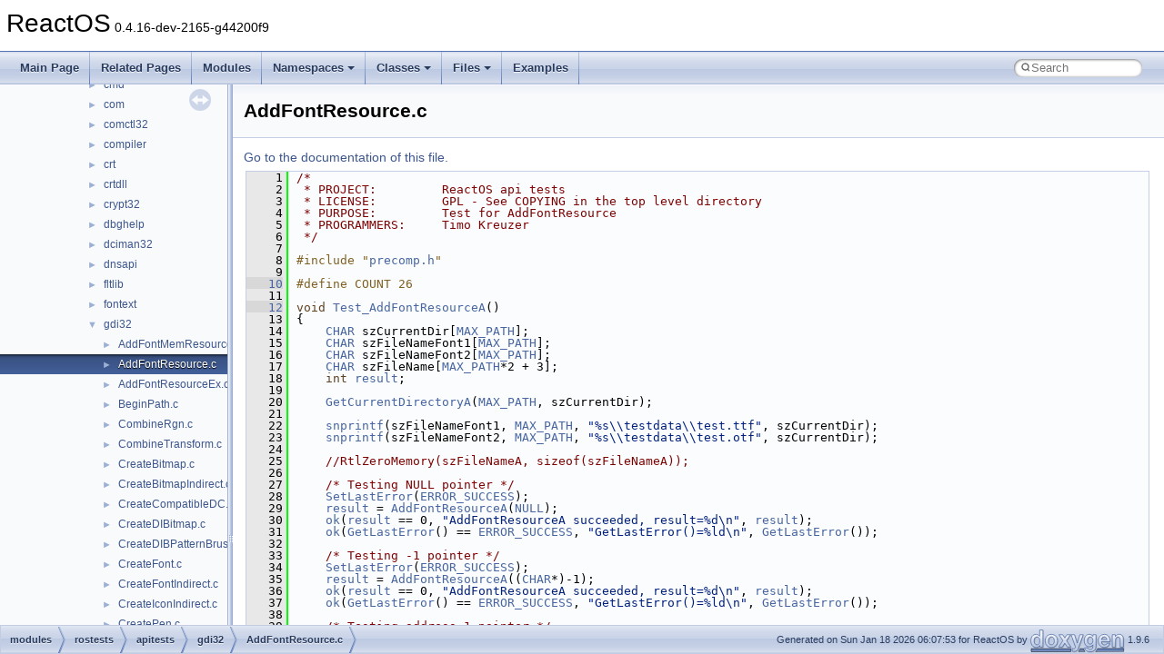

--- FILE ---
content_type: text/html
request_url: https://doxygen.reactos.org/d8/d36/AddFontResource_8c_source.html
body_size: 5565
content:
<!DOCTYPE html PUBLIC "-//W3C//DTD XHTML 1.0 Transitional//EN" "https://www.w3.org/TR/xhtml1/DTD/xhtml1-transitional.dtd">
<html xmlns="http://www.w3.org/1999/xhtml" lang="en-US">
<head>
<meta http-equiv="Content-Type" content="text/xhtml;charset=UTF-8"/>
<meta http-equiv="X-UA-Compatible" content="IE=11"/>
<meta name="generator" content="Doxygen 1.9.6"/>
<meta name="viewport" content="width=device-width, initial-scale=1"/>
<title>ReactOS: modules/rostests/apitests/gdi32/AddFontResource.c Source File</title>
<link href="../../tabs.css" rel="stylesheet" type="text/css"/>
<script type="text/javascript" src="../../jquery.js"></script>
<script type="text/javascript" src="../../dynsections.js"></script>
<link href="../../navtree.css" rel="stylesheet" type="text/css"/>
<script type="text/javascript" src="../../resize.js"></script>
<script type="text/javascript" src="../../navtreedata.js"></script>
<script type="text/javascript" src="../../navtree.js"></script>
<link href="../../search/search.css" rel="stylesheet" type="text/css"/>
<script type="text/javascript" src="../../search/search.js"></script>
<link rel="search" href="../../search_opensearch.php?v=opensearch.xml" type="application/opensearchdescription+xml" title="ReactOS"/>
<link href="../../doxygen.css" rel="stylesheet" type="text/css" />
</head>
<body>
<div id="top"><!-- do not remove this div, it is closed by doxygen! -->
<div id="titlearea">
<table cellspacing="0" cellpadding="0">
 <tbody>
 <tr id="projectrow">
  <td id="projectalign">
   <div id="projectname">ReactOS<span id="projectnumber">&#160;0.4.16-dev-2165-g44200f9</span>
   </div>
  </td>
 </tr>
 </tbody>
</table>
</div>
<!-- end header part -->
<!-- Generated by Doxygen 1.9.6 -->
<script type="text/javascript">
/* @license magnet:?xt=urn:btih:d3d9a9a6595521f9666a5e94cc830dab83b65699&amp;dn=expat.txt MIT */
var searchBox = new SearchBox("searchBox", "../../search/",'.html');
/* @license-end */
</script>
<script type="text/javascript" src="../../menudata.js"></script>
<script type="text/javascript" src="../../menu.js"></script>
<script type="text/javascript">
/* @license magnet:?xt=urn:btih:d3d9a9a6595521f9666a5e94cc830dab83b65699&amp;dn=expat.txt MIT */
$(function() {
  initMenu('../../',true,true,'search.html','Search');
  $(document).ready(function() {
    if ($('.searchresults').length > 0) { searchBox.DOMSearchField().focus(); }
  });
});
/* @license-end */
</script>
<div id="main-nav"></div>
</div><!-- top -->
<div id="side-nav" class="ui-resizable side-nav-resizable">
  <div id="nav-tree">
    <div id="nav-tree-contents">
      <div id="nav-sync" class="sync"></div>
    </div>
  </div>
  <div id="splitbar" style="-moz-user-select:none;" 
       class="ui-resizable-handle">
  </div>
</div>
<script type="text/javascript">
/* @license magnet:?xt=urn:btih:d3d9a9a6595521f9666a5e94cc830dab83b65699&amp;dn=expat.txt MIT */
$(document).ready(function(){initNavTree('d8/d36/AddFontResource_8c_source.html','../../'); initResizable(); });
/* @license-end */
</script>
<div id="doc-content">
<div class="header">
  <div class="headertitle"><div class="title">AddFontResource.c</div></div>
</div><!--header-->
<div class="contents">
<a href="../../d8/d36/AddFontResource_8c.html">Go to the documentation of this file.</a><div class="fragment"><div class="line"><a id="l00001" name="l00001"></a><span class="lineno">    1</span><span class="comment">/*</span></div>
<div class="line"><a id="l00002" name="l00002"></a><span class="lineno">    2</span><span class="comment"> * PROJECT:         ReactOS api tests</span></div>
<div class="line"><a id="l00003" name="l00003"></a><span class="lineno">    3</span><span class="comment"> * LICENSE:         GPL - See COPYING in the top level directory</span></div>
<div class="line"><a id="l00004" name="l00004"></a><span class="lineno">    4</span><span class="comment"> * PURPOSE:         Test for AddFontResource</span></div>
<div class="line"><a id="l00005" name="l00005"></a><span class="lineno">    5</span><span class="comment"> * PROGRAMMERS:     Timo Kreuzer</span></div>
<div class="line"><a id="l00006" name="l00006"></a><span class="lineno">    6</span><span class="comment"> */</span></div>
<div class="line"><a id="l00007" name="l00007"></a><span class="lineno">    7</span> </div>
<div class="line"><a id="l00008" name="l00008"></a><span class="lineno">    8</span><span class="preprocessor">#include &quot;<a class="code" href="../../d2/d62/win32ss_2user_2winsrv_2concfg_2precomp_8h.html">precomp.h</a>&quot;</span></div>
<div class="line"><a id="l00009" name="l00009"></a><span class="lineno">    9</span> </div>
<div class="line"><a id="l00010" name="l00010"></a><span class="lineno"><a class="line" href="../../d8/d36/AddFontResource_8c.html#a698c124f1c293f98840449d6c5b9d984">   10</a></span><span class="preprocessor">#define COUNT 26</span></div>
<div class="line"><a id="l00011" name="l00011"></a><span class="lineno">   11</span> </div>
<div class="line"><a id="l00012" name="l00012"></a><span class="lineno"><a class="line" href="../../d8/d36/AddFontResource_8c.html#a5f7ac308c6a65cc3f858712dd43fa034">   12</a></span><span class="keywordtype">void</span> <a class="code hl_function" href="../../d8/d36/AddFontResource_8c.html#a5f7ac308c6a65cc3f858712dd43fa034">Test_AddFontResourceA</a>()</div>
<div class="line"><a id="l00013" name="l00013"></a><span class="lineno">   13</span>{</div>
<div class="line"><a id="l00014" name="l00014"></a><span class="lineno">   14</span>    <a class="code hl_typedef" href="../../dc/da3/xmlstorage_8h.html#aebb9e13210d88d43e32e735ada43a425">CHAR</a> szCurrentDir[<a class="code hl_define" href="../../d5/db1/dll_2win32_2dbghelp_2compat_8h.html#ab99ded389af74001a6298fc9e44e74e5">MAX_PATH</a>];</div>
<div class="line"><a id="l00015" name="l00015"></a><span class="lineno">   15</span>    <a class="code hl_typedef" href="../../dc/da3/xmlstorage_8h.html#aebb9e13210d88d43e32e735ada43a425">CHAR</a> szFileNameFont1[<a class="code hl_define" href="../../d5/db1/dll_2win32_2dbghelp_2compat_8h.html#ab99ded389af74001a6298fc9e44e74e5">MAX_PATH</a>];</div>
<div class="line"><a id="l00016" name="l00016"></a><span class="lineno">   16</span>    <a class="code hl_typedef" href="../../dc/da3/xmlstorage_8h.html#aebb9e13210d88d43e32e735ada43a425">CHAR</a> szFileNameFont2[<a class="code hl_define" href="../../d5/db1/dll_2win32_2dbghelp_2compat_8h.html#ab99ded389af74001a6298fc9e44e74e5">MAX_PATH</a>];</div>
<div class="line"><a id="l00017" name="l00017"></a><span class="lineno">   17</span>    <a class="code hl_typedef" href="../../dc/da3/xmlstorage_8h.html#aebb9e13210d88d43e32e735ada43a425">CHAR</a> szFileName[<a class="code hl_define" href="../../d5/db1/dll_2win32_2dbghelp_2compat_8h.html#ab99ded389af74001a6298fc9e44e74e5">MAX_PATH</a>*2 + 3];</div>
<div class="line"><a id="l00018" name="l00018"></a><span class="lineno">   18</span>    <span class="keywordtype">int</span> <a class="code hl_typedef" href="../../dc/dd2/glext_8h.html#aa4693cf3ea7cc26876aef56f8ec72d06">result</a>;</div>
<div class="line"><a id="l00019" name="l00019"></a><span class="lineno">   19</span> </div>
<div class="line"><a id="l00020" name="l00020"></a><span class="lineno">   20</span>    <a class="code hl_function" href="../../db/dcb/dll_2win32_2kernel32_2client_2path_8c.html#a17505b99343b92e3aa9ab5edf539cdb5">GetCurrentDirectoryA</a>(<a class="code hl_define" href="../../d5/db1/dll_2win32_2dbghelp_2compat_8h.html#ab99ded389af74001a6298fc9e44e74e5">MAX_PATH</a>, szCurrentDir);</div>
<div class="line"><a id="l00021" name="l00021"></a><span class="lineno">   21</span> </div>
<div class="line"><a id="l00022" name="l00022"></a><span class="lineno">   22</span>    <a class="code hl_define" href="../../d2/d3a/wintirpc_8h.html#aa367b75c5aed883fef5befbdf04835a4">snprintf</a>(szFileNameFont1, <a class="code hl_define" href="../../d5/db1/dll_2win32_2dbghelp_2compat_8h.html#ab99ded389af74001a6298fc9e44e74e5">MAX_PATH</a>, <span class="stringliteral">&quot;%s\\testdata\\test.ttf&quot;</span>, szCurrentDir);</div>
<div class="line"><a id="l00023" name="l00023"></a><span class="lineno">   23</span>    <a class="code hl_define" href="../../d2/d3a/wintirpc_8h.html#aa367b75c5aed883fef5befbdf04835a4">snprintf</a>(szFileNameFont2, <a class="code hl_define" href="../../d5/db1/dll_2win32_2dbghelp_2compat_8h.html#ab99ded389af74001a6298fc9e44e74e5">MAX_PATH</a>, <span class="stringliteral">&quot;%s\\testdata\\test.otf&quot;</span>, szCurrentDir);</div>
<div class="line"><a id="l00024" name="l00024"></a><span class="lineno">   24</span> </div>
<div class="line"><a id="l00025" name="l00025"></a><span class="lineno">   25</span>    <span class="comment">//RtlZeroMemory(szFileNameA, sizeof(szFileNameA));</span></div>
<div class="line"><a id="l00026" name="l00026"></a><span class="lineno">   26</span> </div>
<div class="line"><a id="l00027" name="l00027"></a><span class="lineno">   27</span>    <span class="comment">/* Testing NULL pointer */</span></div>
<div class="line"><a id="l00028" name="l00028"></a><span class="lineno">   28</span>    <a class="code hl_define" href="../../d5/db1/dll_2win32_2dbghelp_2compat_8h.html#a595ec0355007eb0d074865bf1b0e73ad">SetLastError</a>(<a class="code hl_define" href="../../d5/d7c/deptool_8c.html#aea0ae801b7d25c979655a7eb20d034af">ERROR_SUCCESS</a>);</div>
<div class="line"><a id="l00029" name="l00029"></a><span class="lineno">   29</span>    <a class="code hl_typedef" href="../../dc/dd2/glext_8h.html#aa4693cf3ea7cc26876aef56f8ec72d06">result</a> = <a class="code hl_function" href="../../de/da2/wingdi_8h.html#a378694e220114d3127cf352a6eaafb89">AddFontResourceA</a>(<a class="code hl_define" href="../../d3/de8/dll_23rdparty_2libtirpc_2tirpc_2rpc_2types_8h.html#a1a05ede2ad100bf5de5dfa7ccdfa4397">NULL</a>);</div>
<div class="line"><a id="l00030" name="l00030"></a><span class="lineno">   30</span>    <a class="code hl_define" href="../../d0/ddf/atltest_8h.html#a3786de27600b8498c556360c9d6408a5">ok</a>(<a class="code hl_typedef" href="../../dc/dd2/glext_8h.html#aa4693cf3ea7cc26876aef56f8ec72d06">result</a> == 0, <span class="stringliteral">&quot;AddFontResourceA succeeded, result=%d\n&quot;</span>, <a class="code hl_typedef" href="../../dc/dd2/glext_8h.html#aa4693cf3ea7cc26876aef56f8ec72d06">result</a>);</div>
<div class="line"><a id="l00031" name="l00031"></a><span class="lineno">   31</span>    <a class="code hl_define" href="../../d0/ddf/atltest_8h.html#a3786de27600b8498c556360c9d6408a5">ok</a>(<a class="code hl_function" href="../../db/dbb/winbase_8h.html#a33678b96c10e840c451afd5273655a20">GetLastError</a>() == <a class="code hl_define" href="../../d5/d7c/deptool_8c.html#aea0ae801b7d25c979655a7eb20d034af">ERROR_SUCCESS</a>, <span class="stringliteral">&quot;GetLastError()=%ld\n&quot;</span>, <a class="code hl_function" href="../../db/dbb/winbase_8h.html#a33678b96c10e840c451afd5273655a20">GetLastError</a>());</div>
<div class="line"><a id="l00032" name="l00032"></a><span class="lineno">   32</span> </div>
<div class="line"><a id="l00033" name="l00033"></a><span class="lineno">   33</span>    <span class="comment">/* Testing -1 pointer */</span></div>
<div class="line"><a id="l00034" name="l00034"></a><span class="lineno">   34</span>    <a class="code hl_define" href="../../d5/db1/dll_2win32_2dbghelp_2compat_8h.html#a595ec0355007eb0d074865bf1b0e73ad">SetLastError</a>(<a class="code hl_define" href="../../d5/d7c/deptool_8c.html#aea0ae801b7d25c979655a7eb20d034af">ERROR_SUCCESS</a>);</div>
<div class="line"><a id="l00035" name="l00035"></a><span class="lineno">   35</span>    <a class="code hl_typedef" href="../../dc/dd2/glext_8h.html#aa4693cf3ea7cc26876aef56f8ec72d06">result</a> = <a class="code hl_function" href="../../de/da2/wingdi_8h.html#a378694e220114d3127cf352a6eaafb89">AddFontResourceA</a>((<a class="code hl_typedef" href="../../dc/da3/xmlstorage_8h.html#aebb9e13210d88d43e32e735ada43a425">CHAR</a>*)-1);</div>
<div class="line"><a id="l00036" name="l00036"></a><span class="lineno">   36</span>    <a class="code hl_define" href="../../d0/ddf/atltest_8h.html#a3786de27600b8498c556360c9d6408a5">ok</a>(<a class="code hl_typedef" href="../../dc/dd2/glext_8h.html#aa4693cf3ea7cc26876aef56f8ec72d06">result</a> == 0, <span class="stringliteral">&quot;AddFontResourceA succeeded, result=%d\n&quot;</span>, <a class="code hl_typedef" href="../../dc/dd2/glext_8h.html#aa4693cf3ea7cc26876aef56f8ec72d06">result</a>);</div>
<div class="line"><a id="l00037" name="l00037"></a><span class="lineno">   37</span>    <a class="code hl_define" href="../../d0/ddf/atltest_8h.html#a3786de27600b8498c556360c9d6408a5">ok</a>(<a class="code hl_function" href="../../db/dbb/winbase_8h.html#a33678b96c10e840c451afd5273655a20">GetLastError</a>() == <a class="code hl_define" href="../../d5/d7c/deptool_8c.html#aea0ae801b7d25c979655a7eb20d034af">ERROR_SUCCESS</a>, <span class="stringliteral">&quot;GetLastError()=%ld\n&quot;</span>, <a class="code hl_function" href="../../db/dbb/winbase_8h.html#a33678b96c10e840c451afd5273655a20">GetLastError</a>());</div>
<div class="line"><a id="l00038" name="l00038"></a><span class="lineno">   38</span> </div>
<div class="line"><a id="l00039" name="l00039"></a><span class="lineno">   39</span>    <span class="comment">/* Testing address 1 pointer */</span></div>
<div class="line"><a id="l00040" name="l00040"></a><span class="lineno">   40</span>    <a class="code hl_define" href="../../d5/db1/dll_2win32_2dbghelp_2compat_8h.html#a595ec0355007eb0d074865bf1b0e73ad">SetLastError</a>(<a class="code hl_define" href="../../d5/d7c/deptool_8c.html#aea0ae801b7d25c979655a7eb20d034af">ERROR_SUCCESS</a>);</div>
<div class="line"><a id="l00041" name="l00041"></a><span class="lineno">   41</span>    <a class="code hl_typedef" href="../../dc/dd2/glext_8h.html#aa4693cf3ea7cc26876aef56f8ec72d06">result</a> = <a class="code hl_function" href="../../de/da2/wingdi_8h.html#a378694e220114d3127cf352a6eaafb89">AddFontResourceA</a>((<a class="code hl_typedef" href="../../dc/da3/xmlstorage_8h.html#aebb9e13210d88d43e32e735ada43a425">CHAR</a>*)1);</div>
<div class="line"><a id="l00042" name="l00042"></a><span class="lineno">   42</span>    <a class="code hl_define" href="../../d0/ddf/atltest_8h.html#a3786de27600b8498c556360c9d6408a5">ok</a>(<a class="code hl_typedef" href="../../dc/dd2/glext_8h.html#aa4693cf3ea7cc26876aef56f8ec72d06">result</a> == 0, <span class="stringliteral">&quot;AddFontResourceA succeeded, result=%d\n&quot;</span>, <a class="code hl_typedef" href="../../dc/dd2/glext_8h.html#aa4693cf3ea7cc26876aef56f8ec72d06">result</a>);</div>
<div class="line"><a id="l00043" name="l00043"></a><span class="lineno">   43</span>    <a class="code hl_define" href="../../d0/ddf/atltest_8h.html#a3786de27600b8498c556360c9d6408a5">ok</a>(<a class="code hl_function" href="../../db/dbb/winbase_8h.html#a33678b96c10e840c451afd5273655a20">GetLastError</a>() == <a class="code hl_define" href="../../d5/d7c/deptool_8c.html#aea0ae801b7d25c979655a7eb20d034af">ERROR_SUCCESS</a>, <span class="stringliteral">&quot;GetLastError()=%ld\n&quot;</span>, <a class="code hl_function" href="../../db/dbb/winbase_8h.html#a33678b96c10e840c451afd5273655a20">GetLastError</a>());</div>
<div class="line"><a id="l00044" name="l00044"></a><span class="lineno">   44</span> </div>
<div class="line"><a id="l00045" name="l00045"></a><span class="lineno">   45</span>    <span class="comment">/* Testing address empty string */</span></div>
<div class="line"><a id="l00046" name="l00046"></a><span class="lineno">   46</span>    <a class="code hl_define" href="../../d5/db1/dll_2win32_2dbghelp_2compat_8h.html#a595ec0355007eb0d074865bf1b0e73ad">SetLastError</a>(<a class="code hl_define" href="../../d5/d7c/deptool_8c.html#aea0ae801b7d25c979655a7eb20d034af">ERROR_SUCCESS</a>);</div>
<div class="line"><a id="l00047" name="l00047"></a><span class="lineno">   47</span>    <a class="code hl_typedef" href="../../dc/dd2/glext_8h.html#aa4693cf3ea7cc26876aef56f8ec72d06">result</a> = <a class="code hl_function" href="../../de/da2/wingdi_8h.html#a378694e220114d3127cf352a6eaafb89">AddFontResourceA</a>(<span class="stringliteral">&quot;&quot;</span>);</div>
<div class="line"><a id="l00048" name="l00048"></a><span class="lineno">   48</span>    <a class="code hl_define" href="../../d0/ddf/atltest_8h.html#a3786de27600b8498c556360c9d6408a5">ok</a>(<a class="code hl_typedef" href="../../dc/dd2/glext_8h.html#aa4693cf3ea7cc26876aef56f8ec72d06">result</a> == 0, <span class="stringliteral">&quot;AddFontResourceA succeeded, result=%d\n&quot;</span>, <a class="code hl_typedef" href="../../dc/dd2/glext_8h.html#aa4693cf3ea7cc26876aef56f8ec72d06">result</a>);</div>
<div class="line"><a id="l00049" name="l00049"></a><span class="lineno">   49</span>    <a class="code hl_define" href="../../d0/ddf/atltest_8h.html#a3786de27600b8498c556360c9d6408a5">ok</a>(<a class="code hl_function" href="../../db/dbb/winbase_8h.html#a33678b96c10e840c451afd5273655a20">GetLastError</a>() == <a class="code hl_define" href="../../d5/db1/dll_2win32_2dbghelp_2compat_8h.html#a176960f93d11db6f58d10a6957a80f38">ERROR_INVALID_PARAMETER</a>, <span class="stringliteral">&quot;GetLastError()=%ld\n&quot;</span>, <a class="code hl_function" href="../../db/dbb/winbase_8h.html#a33678b96c10e840c451afd5273655a20">GetLastError</a>());</div>
<div class="line"><a id="l00050" name="l00050"></a><span class="lineno">   50</span> </div>
<div class="line"><a id="l00051" name="l00051"></a><span class="lineno">   51</span>    <span class="comment">/* Testing one ttf font */</span></div>
<div class="line"><a id="l00052" name="l00052"></a><span class="lineno">   52</span>    <a class="code hl_define" href="../../d5/db1/dll_2win32_2dbghelp_2compat_8h.html#a595ec0355007eb0d074865bf1b0e73ad">SetLastError</a>(<a class="code hl_define" href="../../d5/d7c/deptool_8c.html#aea0ae801b7d25c979655a7eb20d034af">ERROR_SUCCESS</a>);</div>
<div class="line"><a id="l00053" name="l00053"></a><span class="lineno">   53</span>    <a class="code hl_typedef" href="../../dc/dd2/glext_8h.html#aa4693cf3ea7cc26876aef56f8ec72d06">result</a> = <a class="code hl_function" href="../../de/da2/wingdi_8h.html#a378694e220114d3127cf352a6eaafb89">AddFontResourceA</a>(szFileNameFont1);</div>
<div class="line"><a id="l00054" name="l00054"></a><span class="lineno">   54</span>    <a class="code hl_define" href="../../d0/ddf/atltest_8h.html#a3786de27600b8498c556360c9d6408a5">ok</a>(<a class="code hl_typedef" href="../../dc/dd2/glext_8h.html#aa4693cf3ea7cc26876aef56f8ec72d06">result</a> == 1, <span class="stringliteral">&quot;AddFontResourceA(\&quot;%s\&quot;) failed, result=%d\n&quot;</span>, szFileNameFont1, <a class="code hl_typedef" href="../../dc/dd2/glext_8h.html#aa4693cf3ea7cc26876aef56f8ec72d06">result</a>);</div>
<div class="line"><a id="l00055" name="l00055"></a><span class="lineno">   55</span>    <a class="code hl_define" href="../../d0/ddf/atltest_8h.html#a3786de27600b8498c556360c9d6408a5">ok</a>(<a class="code hl_function" href="../../db/dbb/winbase_8h.html#a33678b96c10e840c451afd5273655a20">GetLastError</a>() == <a class="code hl_define" href="../../d5/d7c/deptool_8c.html#aea0ae801b7d25c979655a7eb20d034af">ERROR_SUCCESS</a>, <span class="stringliteral">&quot;GetLastError()=%ld\n&quot;</span>, <a class="code hl_function" href="../../db/dbb/winbase_8h.html#a33678b96c10e840c451afd5273655a20">GetLastError</a>());</div>
<div class="line"><a id="l00056" name="l00056"></a><span class="lineno">   56</span>    <a class="code hl_function" href="../../de/da2/wingdi_8h.html#a526cb009148499785acd54b2b86fc721">RemoveFontResourceA</a>(szFileNameFont1);</div>
<div class="line"><a id="l00057" name="l00057"></a><span class="lineno">   57</span> </div>
<div class="line"><a id="l00058" name="l00058"></a><span class="lineno">   58</span>    <span class="comment">/* Testing one otf font */</span></div>
<div class="line"><a id="l00059" name="l00059"></a><span class="lineno">   59</span>    <a class="code hl_define" href="../../d5/db1/dll_2win32_2dbghelp_2compat_8h.html#a595ec0355007eb0d074865bf1b0e73ad">SetLastError</a>(<a class="code hl_define" href="../../d5/d7c/deptool_8c.html#aea0ae801b7d25c979655a7eb20d034af">ERROR_SUCCESS</a>);</div>
<div class="line"><a id="l00060" name="l00060"></a><span class="lineno">   60</span>    <a class="code hl_typedef" href="../../dc/dd2/glext_8h.html#aa4693cf3ea7cc26876aef56f8ec72d06">result</a> = <a class="code hl_function" href="../../de/da2/wingdi_8h.html#a378694e220114d3127cf352a6eaafb89">AddFontResourceA</a>(szFileNameFont2);</div>
<div class="line"><a id="l00061" name="l00061"></a><span class="lineno">   61</span>    <a class="code hl_define" href="../../d0/ddf/atltest_8h.html#a3786de27600b8498c556360c9d6408a5">ok</a>(<a class="code hl_typedef" href="../../dc/dd2/glext_8h.html#aa4693cf3ea7cc26876aef56f8ec72d06">result</a> == 1, <span class="stringliteral">&quot;AddFontResourceA failed, result=%d\n&quot;</span>, <a class="code hl_typedef" href="../../dc/dd2/glext_8h.html#aa4693cf3ea7cc26876aef56f8ec72d06">result</a>);</div>
<div class="line"><a id="l00062" name="l00062"></a><span class="lineno">   62</span>    <a class="code hl_define" href="../../d0/ddf/atltest_8h.html#a3786de27600b8498c556360c9d6408a5">ok</a>(<a class="code hl_function" href="../../db/dbb/winbase_8h.html#a33678b96c10e840c451afd5273655a20">GetLastError</a>() == <a class="code hl_define" href="../../d5/d7c/deptool_8c.html#aea0ae801b7d25c979655a7eb20d034af">ERROR_SUCCESS</a>, <span class="stringliteral">&quot;GetLastError()=%ld\n&quot;</span>, <a class="code hl_function" href="../../db/dbb/winbase_8h.html#a33678b96c10e840c451afd5273655a20">GetLastError</a>());</div>
<div class="line"><a id="l00063" name="l00063"></a><span class="lineno">   63</span>    <a class="code hl_function" href="../../de/da2/wingdi_8h.html#a526cb009148499785acd54b2b86fc721">RemoveFontResourceA</a>(szFileNameFont2);</div>
<div class="line"><a id="l00064" name="l00064"></a><span class="lineno">   64</span> </div>
<div class="line"><a id="l00065" name="l00065"></a><span class="lineno">   65</span>    <span class="comment">/* Testing two fonts */</span></div>
<div class="line"><a id="l00066" name="l00066"></a><span class="lineno">   66</span>    <a class="code hl_define" href="../../d5/db1/dll_2win32_2dbghelp_2compat_8h.html#a595ec0355007eb0d074865bf1b0e73ad">SetLastError</a>(<a class="code hl_define" href="../../d5/d7c/deptool_8c.html#aea0ae801b7d25c979655a7eb20d034af">ERROR_SUCCESS</a>);</div>
<div class="line"><a id="l00067" name="l00067"></a><span class="lineno">   67</span>    <a class="code hl_define" href="../../df/d0d/modules_2rostests_2apitests_2crt_2sprintf_8c.html#a5998f60c4f4af322b36debdbd11d7917">sprintf</a>(szFileName,<span class="stringliteral">&quot;%s|%s&quot;</span>,szFileNameFont1, szFileNameFont2);</div>
<div class="line"><a id="l00068" name="l00068"></a><span class="lineno">   68</span>    <a class="code hl_typedef" href="../../dc/dd2/glext_8h.html#aa4693cf3ea7cc26876aef56f8ec72d06">result</a> = <a class="code hl_function" href="../../de/da2/wingdi_8h.html#a378694e220114d3127cf352a6eaafb89">AddFontResourceA</a>(szFileName);</div>
<div class="line"><a id="l00069" name="l00069"></a><span class="lineno">   69</span>    <a class="code hl_define" href="../../d0/ddf/atltest_8h.html#a3786de27600b8498c556360c9d6408a5">ok</a>(<a class="code hl_typedef" href="../../dc/dd2/glext_8h.html#aa4693cf3ea7cc26876aef56f8ec72d06">result</a> == 0, <span class="stringliteral">&quot;AddFontResourceA succeeded, result=%d\n&quot;</span>, <a class="code hl_typedef" href="../../dc/dd2/glext_8h.html#aa4693cf3ea7cc26876aef56f8ec72d06">result</a>);</div>
<div class="line"><a id="l00070" name="l00070"></a><span class="lineno">   70</span>    <a class="code hl_define" href="../../d0/ddf/atltest_8h.html#a3786de27600b8498c556360c9d6408a5">ok</a>(<a class="code hl_function" href="../../db/dbb/winbase_8h.html#a33678b96c10e840c451afd5273655a20">GetLastError</a>() == <a class="code hl_define" href="../../d5/d7c/deptool_8c.html#aea0ae801b7d25c979655a7eb20d034af">ERROR_SUCCESS</a>, <span class="stringliteral">&quot;GetLastError()=%ld\n&quot;</span>, <a class="code hl_function" href="../../db/dbb/winbase_8h.html#a33678b96c10e840c451afd5273655a20">GetLastError</a>());</div>
<div class="line"><a id="l00071" name="l00071"></a><span class="lineno">   71</span> </div>
<div class="line"><a id="l00072" name="l00072"></a><span class="lineno">   72</span>    <a class="code hl_define" href="../../d5/db1/dll_2win32_2dbghelp_2compat_8h.html#a595ec0355007eb0d074865bf1b0e73ad">SetLastError</a>(<a class="code hl_define" href="../../d5/d7c/deptool_8c.html#aea0ae801b7d25c979655a7eb20d034af">ERROR_SUCCESS</a>);</div>
<div class="line"><a id="l00073" name="l00073"></a><span class="lineno">   73</span>    <a class="code hl_define" href="../../df/d0d/modules_2rostests_2apitests_2crt_2sprintf_8c.html#a5998f60c4f4af322b36debdbd11d7917">sprintf</a>(szFileName,<span class="stringliteral">&quot;%s |%s&quot;</span>,szFileNameFont1, szFileNameFont2);</div>
<div class="line"><a id="l00074" name="l00074"></a><span class="lineno">   74</span>    <a class="code hl_typedef" href="../../dc/dd2/glext_8h.html#aa4693cf3ea7cc26876aef56f8ec72d06">result</a> = <a class="code hl_function" href="../../de/da2/wingdi_8h.html#a378694e220114d3127cf352a6eaafb89">AddFontResourceA</a>(szFileName);</div>
<div class="line"><a id="l00075" name="l00075"></a><span class="lineno">   75</span>    <a class="code hl_define" href="../../d0/ddf/atltest_8h.html#a3786de27600b8498c556360c9d6408a5">ok</a>(<a class="code hl_typedef" href="../../dc/dd2/glext_8h.html#aa4693cf3ea7cc26876aef56f8ec72d06">result</a> == 0, <span class="stringliteral">&quot;AddFontResourceA succeeded, result=%d\n&quot;</span>, <a class="code hl_typedef" href="../../dc/dd2/glext_8h.html#aa4693cf3ea7cc26876aef56f8ec72d06">result</a>);</div>
<div class="line"><a id="l00076" name="l00076"></a><span class="lineno">   76</span>    <a class="code hl_define" href="../../d0/ddf/atltest_8h.html#a3786de27600b8498c556360c9d6408a5">ok</a>(<a class="code hl_function" href="../../db/dbb/winbase_8h.html#a33678b96c10e840c451afd5273655a20">GetLastError</a>() == <a class="code hl_define" href="../../d5/d7c/deptool_8c.html#aea0ae801b7d25c979655a7eb20d034af">ERROR_SUCCESS</a>, <span class="stringliteral">&quot;GetLastError()=%ld\n&quot;</span>, <a class="code hl_function" href="../../db/dbb/winbase_8h.html#a33678b96c10e840c451afd5273655a20">GetLastError</a>());</div>
<div class="line"><a id="l00077" name="l00077"></a><span class="lineno">   77</span> </div>
<div class="line"><a id="l00078" name="l00078"></a><span class="lineno">   78</span>    <a class="code hl_define" href="../../d5/db1/dll_2win32_2dbghelp_2compat_8h.html#a595ec0355007eb0d074865bf1b0e73ad">SetLastError</a>(<a class="code hl_define" href="../../d5/d7c/deptool_8c.html#aea0ae801b7d25c979655a7eb20d034af">ERROR_SUCCESS</a>);</div>
<div class="line"><a id="l00079" name="l00079"></a><span class="lineno">   79</span>    <a class="code hl_define" href="../../df/d0d/modules_2rostests_2apitests_2crt_2sprintf_8c.html#a5998f60c4f4af322b36debdbd11d7917">sprintf</a>(szFileName,<span class="stringliteral">&quot;%s | %s&quot;</span>,szFileNameFont1, szFileNameFont2);</div>
<div class="line"><a id="l00080" name="l00080"></a><span class="lineno">   80</span>    <a class="code hl_typedef" href="../../dc/dd2/glext_8h.html#aa4693cf3ea7cc26876aef56f8ec72d06">result</a> = <a class="code hl_function" href="../../de/da2/wingdi_8h.html#a378694e220114d3127cf352a6eaafb89">AddFontResourceA</a>(szFileName);</div>
<div class="line"><a id="l00081" name="l00081"></a><span class="lineno">   81</span>    <a class="code hl_define" href="../../d0/ddf/atltest_8h.html#a3786de27600b8498c556360c9d6408a5">ok</a>(<a class="code hl_typedef" href="../../dc/dd2/glext_8h.html#aa4693cf3ea7cc26876aef56f8ec72d06">result</a> == 0, <span class="stringliteral">&quot;AddFontResourceA succeeded, result=%d\n&quot;</span>, <a class="code hl_typedef" href="../../dc/dd2/glext_8h.html#aa4693cf3ea7cc26876aef56f8ec72d06">result</a>);</div>
<div class="line"><a id="l00082" name="l00082"></a><span class="lineno">   82</span>    <a class="code hl_define" href="../../d0/ddf/atltest_8h.html#a3786de27600b8498c556360c9d6408a5">ok</a>(<a class="code hl_function" href="../../db/dbb/winbase_8h.html#a33678b96c10e840c451afd5273655a20">GetLastError</a>() == <a class="code hl_define" href="../../de/ddc/modules_2rosapps_2applications_2net_2tsclient_2rdesktop_2disk_8h.html#aecc8b368d5ba0386b219fdd6a916b0b2">ERROR_FILE_NOT_FOUND</a>, <span class="stringliteral">&quot;GetLastError()=%ld\n&quot;</span>, <a class="code hl_function" href="../../db/dbb/winbase_8h.html#a33678b96c10e840c451afd5273655a20">GetLastError</a>());</div>
<div class="line"><a id="l00083" name="l00083"></a><span class="lineno">   83</span> </div>
<div class="line"><a id="l00084" name="l00084"></a><span class="lineno">   84</span>    <a class="code hl_define" href="../../d2/d3a/wintirpc_8h.html#aa367b75c5aed883fef5befbdf04835a4">snprintf</a>(szFileNameFont1, <a class="code hl_define" href="../../d5/db1/dll_2win32_2dbghelp_2compat_8h.html#ab99ded389af74001a6298fc9e44e74e5">MAX_PATH</a>, <span class="stringliteral">&quot;%s\\testdata\\test.pfm&quot;</span>, szCurrentDir);</div>
<div class="line"><a id="l00085" name="l00085"></a><span class="lineno">   85</span>    <a class="code hl_define" href="../../d2/d3a/wintirpc_8h.html#aa367b75c5aed883fef5befbdf04835a4">snprintf</a>(szFileNameFont2, <a class="code hl_define" href="../../d5/db1/dll_2win32_2dbghelp_2compat_8h.html#ab99ded389af74001a6298fc9e44e74e5">MAX_PATH</a>, <span class="stringliteral">&quot;%s\\testdata\\test.pfb&quot;</span>, szCurrentDir);</div>
<div class="line"><a id="l00086" name="l00086"></a><span class="lineno">   86</span> </div>
<div class="line"><a id="l00087" name="l00087"></a><span class="lineno">   87</span>    <a class="code hl_define" href="../../d5/db1/dll_2win32_2dbghelp_2compat_8h.html#a595ec0355007eb0d074865bf1b0e73ad">SetLastError</a>(<a class="code hl_define" href="../../d5/d7c/deptool_8c.html#aea0ae801b7d25c979655a7eb20d034af">ERROR_SUCCESS</a>);</div>
<div class="line"><a id="l00088" name="l00088"></a><span class="lineno">   88</span> </div>
<div class="line"><a id="l00089" name="l00089"></a><span class="lineno">   89</span>    <a class="code hl_define" href="../../df/d0d/modules_2rostests_2apitests_2crt_2sprintf_8c.html#a5998f60c4f4af322b36debdbd11d7917">sprintf</a>(szFileName,<span class="stringliteral">&quot;%s|%s&quot;</span>, szFileNameFont1, szFileNameFont2);</div>
<div class="line"><a id="l00090" name="l00090"></a><span class="lineno">   90</span>    <a class="code hl_typedef" href="../../dc/dd2/glext_8h.html#aa4693cf3ea7cc26876aef56f8ec72d06">result</a> = <a class="code hl_function" href="../../de/da2/wingdi_8h.html#a378694e220114d3127cf352a6eaafb89">AddFontResourceA</a>(szFileName);</div>
<div class="line"><a id="l00091" name="l00091"></a><span class="lineno">   91</span>    <a class="code hl_define" href="../../d0/ddf/atltest_8h.html#a3786de27600b8498c556360c9d6408a5">ok</a>(<a class="code hl_typedef" href="../../dc/dd2/glext_8h.html#aa4693cf3ea7cc26876aef56f8ec72d06">result</a> == 1, <span class="stringliteral">&quot;AddFontResourceA(\&quot;%s|%s\&quot;) failed, result=%d\n&quot;</span>,</div>
<div class="line"><a id="l00092" name="l00092"></a><span class="lineno">   92</span>                    szFileNameFont1, szFileNameFont2, <a class="code hl_typedef" href="../../dc/dd2/glext_8h.html#aa4693cf3ea7cc26876aef56f8ec72d06">result</a>);</div>
<div class="line"><a id="l00093" name="l00093"></a><span class="lineno">   93</span>    <a class="code hl_define" href="../../d0/ddf/atltest_8h.html#a3786de27600b8498c556360c9d6408a5">ok</a>(<a class="code hl_function" href="../../db/dbb/winbase_8h.html#a33678b96c10e840c451afd5273655a20">GetLastError</a>() == <a class="code hl_define" href="../../d5/d7c/deptool_8c.html#aea0ae801b7d25c979655a7eb20d034af">ERROR_SUCCESS</a>, <span class="stringliteral">&quot;GetLastError()=%ld\n&quot;</span>, <a class="code hl_function" href="../../db/dbb/winbase_8h.html#a33678b96c10e840c451afd5273655a20">GetLastError</a>());</div>
<div class="line"><a id="l00094" name="l00094"></a><span class="lineno">   94</span>    <a class="code hl_function" href="../../de/da2/wingdi_8h.html#a526cb009148499785acd54b2b86fc721">RemoveFontResourceA</a>(szFileName);</div>
<div class="line"><a id="l00095" name="l00095"></a><span class="lineno">   95</span> </div>
<div class="line"><a id="l00096" name="l00096"></a><span class="lineno">   96</span>    <a class="code hl_define" href="../../df/d0d/modules_2rostests_2apitests_2crt_2sprintf_8c.html#a5998f60c4f4af322b36debdbd11d7917">sprintf</a>(szFileName,<span class="stringliteral">&quot;%s | %s&quot;</span>, szFileNameFont1, szFileNameFont2);</div>
<div class="line"><a id="l00097" name="l00097"></a><span class="lineno">   97</span>    <a class="code hl_typedef" href="../../dc/dd2/glext_8h.html#aa4693cf3ea7cc26876aef56f8ec72d06">result</a> = <a class="code hl_function" href="../../de/da2/wingdi_8h.html#a378694e220114d3127cf352a6eaafb89">AddFontResourceA</a>(szFileName);</div>
<div class="line"><a id="l00098" name="l00098"></a><span class="lineno">   98</span>    <a class="code hl_define" href="../../d0/ddf/atltest_8h.html#a3786de27600b8498c556360c9d6408a5">ok</a>(<a class="code hl_typedef" href="../../dc/dd2/glext_8h.html#aa4693cf3ea7cc26876aef56f8ec72d06">result</a> == 0, <span class="stringliteral">&quot;AddFontResourceA(\&quot;%s | %s\&quot;) succeeded, result=%d\n&quot;</span>,</div>
<div class="line"><a id="l00099" name="l00099"></a><span class="lineno">   99</span>                    szFileNameFont1, szFileNameFont2, <a class="code hl_typedef" href="../../dc/dd2/glext_8h.html#aa4693cf3ea7cc26876aef56f8ec72d06">result</a>);</div>
<div class="line"><a id="l00100" name="l00100"></a><span class="lineno">  100</span>    <a class="code hl_define" href="../../d0/ddf/atltest_8h.html#a3786de27600b8498c556360c9d6408a5">ok</a>(<a class="code hl_function" href="../../db/dbb/winbase_8h.html#a33678b96c10e840c451afd5273655a20">GetLastError</a>() == <a class="code hl_define" href="../../de/ddc/modules_2rosapps_2applications_2net_2tsclient_2rdesktop_2disk_8h.html#aecc8b368d5ba0386b219fdd6a916b0b2">ERROR_FILE_NOT_FOUND</a>, <span class="stringliteral">&quot;GetLastError()=%ld\n&quot;</span>, <a class="code hl_function" href="../../db/dbb/winbase_8h.html#a33678b96c10e840c451afd5273655a20">GetLastError</a>());</div>
<div class="line"><a id="l00101" name="l00101"></a><span class="lineno">  101</span>    <a class="code hl_function" href="../../de/da2/wingdi_8h.html#a526cb009148499785acd54b2b86fc721">RemoveFontResourceA</a>(szFileName);</div>
<div class="line"><a id="l00102" name="l00102"></a><span class="lineno">  102</span> </div>
<div class="line"><a id="l00103" name="l00103"></a><span class="lineno">  103</span>    <a class="code hl_define" href="../../df/d0d/modules_2rostests_2apitests_2crt_2sprintf_8c.html#a5998f60c4f4af322b36debdbd11d7917">sprintf</a>(szFileName,<span class="stringliteral">&quot;%s|%s&quot;</span>, szFileNameFont2, szFileNameFont1);</div>
<div class="line"><a id="l00104" name="l00104"></a><span class="lineno">  104</span>    <a class="code hl_typedef" href="../../dc/dd2/glext_8h.html#aa4693cf3ea7cc26876aef56f8ec72d06">result</a> = <a class="code hl_function" href="../../de/da2/wingdi_8h.html#a378694e220114d3127cf352a6eaafb89">AddFontResourceA</a>(szFileName);</div>
<div class="line"><a id="l00105" name="l00105"></a><span class="lineno">  105</span>    <a class="code hl_define" href="../../d0/ddf/atltest_8h.html#a3786de27600b8498c556360c9d6408a5">ok</a>(<a class="code hl_typedef" href="../../dc/dd2/glext_8h.html#aa4693cf3ea7cc26876aef56f8ec72d06">result</a> == 0, <span class="stringliteral">&quot;AddFontResourceA(\&quot;%s|%s\&quot;) succeeded, result=%d\n&quot;</span>,</div>
<div class="line"><a id="l00106" name="l00106"></a><span class="lineno">  106</span>                    szFileNameFont2, szFileNameFont1, <a class="code hl_typedef" href="../../dc/dd2/glext_8h.html#aa4693cf3ea7cc26876aef56f8ec72d06">result</a>);</div>
<div class="line"><a id="l00107" name="l00107"></a><span class="lineno">  107</span>    <a class="code hl_define" href="../../d0/ddf/atltest_8h.html#a3786de27600b8498c556360c9d6408a5">ok</a>(<a class="code hl_function" href="../../db/dbb/winbase_8h.html#a33678b96c10e840c451afd5273655a20">GetLastError</a>() == <a class="code hl_define" href="../../de/ddc/modules_2rosapps_2applications_2net_2tsclient_2rdesktop_2disk_8h.html#aecc8b368d5ba0386b219fdd6a916b0b2">ERROR_FILE_NOT_FOUND</a>, <span class="stringliteral">&quot;GetLastError()=%ld\n&quot;</span>, <a class="code hl_function" href="../../db/dbb/winbase_8h.html#a33678b96c10e840c451afd5273655a20">GetLastError</a>());</div>
<div class="line"><a id="l00108" name="l00108"></a><span class="lineno">  108</span>}</div>
<div class="line"><a id="l00109" name="l00109"></a><span class="lineno">  109</span> </div>
<div class="line"><a id="l00110" name="l00110"></a><span class="lineno"><a class="line" href="../../d8/d36/AddFontResource_8c.html#afb5edb111b59191e4d0bc4b1eaf7d6ef">  110</a></span><a class="code hl_define" href="../../d0/ddf/atltest_8h.html#a9ffce3964e6fa9e9770bacc69c5396c7">START_TEST</a>(<a class="code hl_define" href="../../de/da2/wingdi_8h.html#ac3f3f8a573ac8dcd9058dae374547bd5">AddFontResource</a>)</div>
<div class="line"><a id="l00111" name="l00111"></a><span class="lineno">  111</span>{</div>
<div class="line"><a id="l00112" name="l00112"></a><span class="lineno">  112</span>    <a class="code hl_function" href="../../d8/d36/AddFontResource_8c.html#a5f7ac308c6a65cc3f858712dd43fa034">Test_AddFontResourceA</a>();</div>
<div class="line"><a id="l00113" name="l00113"></a><span class="lineno">  113</span>}</div>
<div class="line"><a id="l00114" name="l00114"></a><span class="lineno">  114</span> </div>
<div class="ttc" id="aAddFontResource_8c_html_a5f7ac308c6a65cc3f858712dd43fa034"><div class="ttname"><a href="../../d8/d36/AddFontResource_8c.html#a5f7ac308c6a65cc3f858712dd43fa034">Test_AddFontResourceA</a></div><div class="ttdeci">void Test_AddFontResourceA()</div><div class="ttdef"><b>Definition:</b> <a href="../../d8/d36/AddFontResource_8c_source.html#l00012">AddFontResource.c:12</a></div></div>
<div class="ttc" id="aatltest_8h_html_a3786de27600b8498c556360c9d6408a5"><div class="ttname"><a href="../../d0/ddf/atltest_8h.html#a3786de27600b8498c556360c9d6408a5">ok</a></div><div class="ttdeci">#define ok(value,...)</div><div class="ttdef"><b>Definition:</b> <a href="../../d0/ddf/atltest_8h_source.html#l00057">atltest.h:57</a></div></div>
<div class="ttc" id="aatltest_8h_html_a9ffce3964e6fa9e9770bacc69c5396c7"><div class="ttname"><a href="../../d0/ddf/atltest_8h.html#a9ffce3964e6fa9e9770bacc69c5396c7">START_TEST</a></div><div class="ttdeci">#define START_TEST(x)</div><div class="ttdef"><b>Definition:</b> <a href="../../d0/ddf/atltest_8h_source.html#l00075">atltest.h:75</a></div></div>
<div class="ttc" id="adeptool_8c_html_aea0ae801b7d25c979655a7eb20d034af"><div class="ttname"><a href="../../d5/d7c/deptool_8c.html#aea0ae801b7d25c979655a7eb20d034af">ERROR_SUCCESS</a></div><div class="ttdeci">#define ERROR_SUCCESS</div><div class="ttdef"><b>Definition:</b> <a href="../../d5/d7c/deptool_8c_source.html#l00010">deptool.c:10</a></div></div>
<div class="ttc" id="adll_23rdparty_2libtirpc_2tirpc_2rpc_2types_8h_html_a1a05ede2ad100bf5de5dfa7ccdfa4397"><div class="ttname"><a href="../../d3/de8/dll_23rdparty_2libtirpc_2tirpc_2rpc_2types_8h.html#a1a05ede2ad100bf5de5dfa7ccdfa4397">NULL</a></div><div class="ttdeci">#define NULL</div><div class="ttdef"><b>Definition:</b> <a href="../../d3/de8/dll_23rdparty_2libtirpc_2tirpc_2rpc_2types_8h_source.html#l00112">types.h:112</a></div></div>
<div class="ttc" id="adll_2win32_2dbghelp_2compat_8h_html_a176960f93d11db6f58d10a6957a80f38"><div class="ttname"><a href="../../d5/db1/dll_2win32_2dbghelp_2compat_8h.html#a176960f93d11db6f58d10a6957a80f38">ERROR_INVALID_PARAMETER</a></div><div class="ttdeci">#define ERROR_INVALID_PARAMETER</div><div class="ttdef"><b>Definition:</b> <a href="../../d5/db1/dll_2win32_2dbghelp_2compat_8h_source.html#l00101">compat.h:101</a></div></div>
<div class="ttc" id="adll_2win32_2dbghelp_2compat_8h_html_a595ec0355007eb0d074865bf1b0e73ad"><div class="ttname"><a href="../../d5/db1/dll_2win32_2dbghelp_2compat_8h.html#a595ec0355007eb0d074865bf1b0e73ad">SetLastError</a></div><div class="ttdeci">#define SetLastError(x)</div><div class="ttdef"><b>Definition:</b> <a href="../../d5/db1/dll_2win32_2dbghelp_2compat_8h_source.html#l00752">compat.h:752</a></div></div>
<div class="ttc" id="adll_2win32_2dbghelp_2compat_8h_html_ab99ded389af74001a6298fc9e44e74e5"><div class="ttname"><a href="../../d5/db1/dll_2win32_2dbghelp_2compat_8h.html#ab99ded389af74001a6298fc9e44e74e5">MAX_PATH</a></div><div class="ttdeci">#define MAX_PATH</div><div class="ttdef"><b>Definition:</b> <a href="../../d5/db1/dll_2win32_2dbghelp_2compat_8h_source.html#l00034">compat.h:34</a></div></div>
<div class="ttc" id="adll_2win32_2kernel32_2client_2path_8c_html_a17505b99343b92e3aa9ab5edf539cdb5"><div class="ttname"><a href="../../db/dcb/dll_2win32_2kernel32_2client_2path_8c.html#a17505b99343b92e3aa9ab5edf539cdb5">GetCurrentDirectoryA</a></div><div class="ttdeci">DWORD WINAPI GetCurrentDirectoryA(IN DWORD nBufferLength, OUT LPSTR lpBuffer)</div><div class="ttdef"><b>Definition:</b> <a href="../../db/dcb/dll_2win32_2kernel32_2client_2path_8c_source.html#l02146">path.c:2146</a></div></div>
<div class="ttc" id="aglext_8h_html_aa4693cf3ea7cc26876aef56f8ec72d06"><div class="ttname"><a href="../../dc/dd2/glext_8h.html#aa4693cf3ea7cc26876aef56f8ec72d06">result</a></div><div class="ttdeci">GLuint64EXT * result</div><div class="ttdef"><b>Definition:</b> <a href="../../dc/dd2/glext_8h_source.html#l11304">glext.h:11304</a></div></div>
<div class="ttc" id="amodules_2rosapps_2applications_2net_2tsclient_2rdesktop_2disk_8h_html_aecc8b368d5ba0386b219fdd6a916b0b2"><div class="ttname"><a href="../../de/ddc/modules_2rosapps_2applications_2net_2tsclient_2rdesktop_2disk_8h.html#aecc8b368d5ba0386b219fdd6a916b0b2">ERROR_FILE_NOT_FOUND</a></div><div class="ttdeci">#define ERROR_FILE_NOT_FOUND</div><div class="ttdef"><b>Definition:</b> <a href="../../de/ddc/modules_2rosapps_2applications_2net_2tsclient_2rdesktop_2disk_8h_source.html#l00079">disk.h:79</a></div></div>
<div class="ttc" id="amodules_2rostests_2apitests_2crt_2sprintf_8c_html_a5998f60c4f4af322b36debdbd11d7917"><div class="ttname"><a href="../../df/d0d/modules_2rostests_2apitests_2crt_2sprintf_8c.html#a5998f60c4f4af322b36debdbd11d7917">sprintf</a></div><div class="ttdeci">#define sprintf</div><div class="ttdef"><b>Definition:</b> <a href="../../df/d0d/modules_2rostests_2apitests_2crt_2sprintf_8c_source.html#l00045">sprintf.c:45</a></div></div>
<div class="ttc" id="awin32ss_2user_2winsrv_2concfg_2precomp_8h_html"><div class="ttname"><a href="../../d2/d62/win32ss_2user_2winsrv_2concfg_2precomp_8h.html">precomp.h</a></div></div>
<div class="ttc" id="awinbase_8h_html_a33678b96c10e840c451afd5273655a20"><div class="ttname"><a href="../../db/dbb/winbase_8h.html#a33678b96c10e840c451afd5273655a20">GetLastError</a></div><div class="ttdeci">DWORD WINAPI GetLastError(void)</div><div class="ttdef"><b>Definition:</b> <a href="../../de/de0/dll_2win32_2kernel32_2client_2except_8c_source.html#l01042">except.c:1042</a></div></div>
<div class="ttc" id="awingdi_8h_html_a378694e220114d3127cf352a6eaafb89"><div class="ttname"><a href="../../de/da2/wingdi_8h.html#a378694e220114d3127cf352a6eaafb89">AddFontResourceA</a></div><div class="ttdeci">int WINAPI AddFontResourceA(_In_ LPCSTR pszFilename)</div><div class="ttdef"><b>Definition:</b> <a href="../../de/da3/win32ss_2gdi_2gdi32_2objects_2font_8c_source.html#l02159">font.c:2159</a></div></div>
<div class="ttc" id="awingdi_8h_html_a526cb009148499785acd54b2b86fc721"><div class="ttname"><a href="../../de/da2/wingdi_8h.html#a526cb009148499785acd54b2b86fc721">RemoveFontResourceA</a></div><div class="ttdeci">BOOL WINAPI RemoveFontResourceA(_In_ LPCSTR)</div><div class="ttdef"><b>Definition:</b> <a href="../../de/da3/win32ss_2gdi_2gdi32_2objects_2font_8c_source.html#l02183">font.c:2183</a></div></div>
<div class="ttc" id="awingdi_8h_html_ac3f3f8a573ac8dcd9058dae374547bd5"><div class="ttname"><a href="../../de/da2/wingdi_8h.html#ac3f3f8a573ac8dcd9058dae374547bd5">AddFontResource</a></div><div class="ttdeci">#define AddFontResource</div><div class="ttdef"><b>Definition:</b> <a href="../../de/da2/wingdi_8h_source.html#l04881">wingdi.h:4881</a></div></div>
<div class="ttc" id="awintirpc_8h_html_aa367b75c5aed883fef5befbdf04835a4"><div class="ttname"><a href="../../d2/d3a/wintirpc_8h.html#aa367b75c5aed883fef5befbdf04835a4">snprintf</a></div><div class="ttdeci">#define snprintf</div><div class="ttdef"><b>Definition:</b> <a href="../../d2/d3a/wintirpc_8h_source.html#l00048">wintirpc.h:48</a></div></div>
<div class="ttc" id="axmlstorage_8h_html_aebb9e13210d88d43e32e735ada43a425"><div class="ttname"><a href="../../dc/da3/xmlstorage_8h.html#aebb9e13210d88d43e32e735ada43a425">CHAR</a></div><div class="ttdeci">char CHAR</div><div class="ttdef"><b>Definition:</b> <a href="../../dc/da3/xmlstorage_8h_source.html#l00175">xmlstorage.h:175</a></div></div>
</div><!-- fragment --></div><!-- contents -->
</div><!-- doc-content -->
<!-- start footer part -->
<div id="nav-path" class="navpath"><!-- id is needed for treeview function! -->
  <ul>
    <li class="navelem"><a class="el" href="../../dir_e05d7e2b1ecd646af5bb94391405f3b5.html">modules</a></li><li class="navelem"><a class="el" href="../../dir_b5c108684ab38503cbfd21fec095e5ff.html">rostests</a></li><li class="navelem"><a class="el" href="../../dir_437030bc7f34e75d3e56fd2efc461b80.html">apitests</a></li><li class="navelem"><a class="el" href="../../dir_98410f94f1614a458e5b8c340fcc5b1a.html">gdi32</a></li><li class="navelem"><a class="el" href="../../d8/d36/AddFontResource_8c.html">AddFontResource.c</a></li>
    <li class="footer">Generated on Sun Jan 18 2026 06:07:53 for ReactOS by <a href="https://www.doxygen.org/index.html"><img class="footer" src="../../doxygen.svg" width="104" height="31" alt="doxygen"/></a> 1.9.6 </li>
  </ul>
</div>
</body>
</html>


--- FILE ---
content_type: text/javascript
request_url: https://doxygen.reactos.org/dir_98410f94f1614a458e5b8c340fcc5b1a.js
body_size: 1384
content:
var dir_98410f94f1614a458e5b8c340fcc5b1a =
[
    [ "AddFontMemResourceEx.c", "de/db4/AddFontMemResourceEx_8c.html", "de/db4/AddFontMemResourceEx_8c" ],
    [ "AddFontResource.c", "d8/d36/AddFontResource_8c.html", "d8/d36/AddFontResource_8c" ],
    [ "AddFontResourceEx.c", "dd/da3/AddFontResourceEx_8c.html", "dd/da3/AddFontResourceEx_8c" ],
    [ "BeginPath.c", "d9/ddc/BeginPath_8c.html", "d9/ddc/BeginPath_8c" ],
    [ "CombineRgn.c", "d5/d96/CombineRgn_8c.html", "d5/d96/CombineRgn_8c" ],
    [ "CombineTransform.c", "db/d20/CombineTransform_8c.html", "db/d20/CombineTransform_8c" ],
    [ "CreateBitmap.c", "d1/d03/CreateBitmap_8c.html", "d1/d03/CreateBitmap_8c" ],
    [ "CreateBitmapIndirect.c", "db/ddf/CreateBitmapIndirect_8c.html", "db/ddf/CreateBitmapIndirect_8c" ],
    [ "CreateCompatibleDC.c", "d0/d8d/CreateCompatibleDC_8c.html", "d0/d8d/CreateCompatibleDC_8c" ],
    [ "CreateDIBitmap.c", "d7/dab/CreateDIBitmap_8c.html", "d7/dab/CreateDIBitmap_8c" ],
    [ "CreateDIBPatternBrush.c", "d6/da7/CreateDIBPatternBrush_8c.html", "d6/da7/CreateDIBPatternBrush_8c" ],
    [ "CreateFont.c", "d6/daa/CreateFont_8c.html", "d6/daa/CreateFont_8c" ],
    [ "CreateFontIndirect.c", "dd/d6c/CreateFontIndirect_8c.html", "dd/d6c/CreateFontIndirect_8c" ],
    [ "CreateIconIndirect.c", "d4/d83/CreateIconIndirect_8c.html", "d4/d83/CreateIconIndirect_8c" ],
    [ "CreatePen.c", "dc/dd6/CreatePen_8c.html", "dc/dd6/CreatePen_8c" ],
    [ "CreateRectRgn.c", "d2/d78/CreateRectRgn_8c.html", "d2/d78/CreateRectRgn_8c" ],
    [ "DPtoLP.c", "d1/d62/DPtoLP_8c.html", "d1/d62/DPtoLP_8c" ],
    [ "EngAcquireSemaphore.c", "d1/d5d/EngAcquireSemaphore_8c.html", "d1/d5d/EngAcquireSemaphore_8c" ],
    [ "EngCreateSemaphore.c", "d6/df4/EngCreateSemaphore_8c.html", "d6/df4/EngCreateSemaphore_8c" ],
    [ "EngReleaseSemaphore.c", "de/d0a/EngReleaseSemaphore_8c.html", "de/d0a/EngReleaseSemaphore_8c" ],
    [ "EnumFontFamilies.c", "db/dc9/EnumFontFamilies_8c.html", "db/dc9/EnumFontFamilies_8c" ],
    [ "ExcludeClipRect.c", "db/df4/ExcludeClipRect_8c.html", "db/df4/ExcludeClipRect_8c" ],
    [ "ExtCreatePen.c", "dd/dbb/ExtCreatePen_8c.html", "dd/dbb/ExtCreatePen_8c" ],
    [ "ExtCreateRegion.c", "d3/d27/ExtCreateRegion_8c.html", "d3/d27/ExtCreateRegion_8c" ],
    [ "FrameRgn.c", "dd/dc8/FrameRgn_8c.html", "dd/dc8/FrameRgn_8c" ],
    [ "GdiConvertBitmap.c", "db/d8d/GdiConvertBitmap_8c.html", "db/d8d/GdiConvertBitmap_8c" ],
    [ "GdiConvertBrush.c", "da/db2/GdiConvertBrush_8c.html", "da/db2/GdiConvertBrush_8c" ],
    [ "GdiConvertDC.c", "d0/d71/GdiConvertDC_8c.html", "d0/d71/GdiConvertDC_8c" ],
    [ "GdiConvertFont.c", "d6/d0e/GdiConvertFont_8c.html", "d6/d0e/GdiConvertFont_8c" ],
    [ "GdiConvertPalette.c", "d7/d60/GdiConvertPalette_8c.html", "d7/d60/GdiConvertPalette_8c" ],
    [ "GdiConvertRegion.c", "df/de2/GdiConvertRegion_8c.html", "df/de2/GdiConvertRegion_8c" ],
    [ "GdiDeleteLocalDC.c", "da/d7f/GdiDeleteLocalDC_8c.html", "da/d7f/GdiDeleteLocalDC_8c" ],
    [ "GdiGetCharDimensions.c", "db/dcc/GdiGetCharDimensions_8c.html", "db/dcc/GdiGetCharDimensions_8c" ],
    [ "GdiGetLocalBrush.c", "d6/d2a/GdiGetLocalBrush_8c.html", "d6/d2a/GdiGetLocalBrush_8c" ],
    [ "GdiGetLocalDC.c", "db/d09/GdiGetLocalDC_8c.html", "db/d09/GdiGetLocalDC_8c" ],
    [ "GdiReleaseLocalDC.c", "d1/d09/GdiReleaseLocalDC_8c.html", "d1/d09/GdiReleaseLocalDC_8c" ],
    [ "GdiSetAttrs.c", "d0/d1e/GdiSetAttrs_8c.html", "d0/d1e/GdiSetAttrs_8c" ],
    [ "GetClipBox.c", "dd/db3/GetClipBox_8c.html", "dd/db3/GetClipBox_8c" ],
    [ "GetClipRgn.c", "d3/d27/GetClipRgn_8c.html", "d3/d27/GetClipRgn_8c" ],
    [ "GetCurrentObject.c", "d6/de7/GetCurrentObject_8c.html", "d6/de7/GetCurrentObject_8c" ],
    [ "GetDIBColorTable.c", "de/d15/GetDIBColorTable_8c.html", "de/d15/GetDIBColorTable_8c" ],
    [ "GetDIBits.c", "dc/d2b/GetDIBits_8c.html", "dc/d2b/GetDIBits_8c" ],
    [ "GetFontResourceInfoW.c", "de/d2f/GetFontResourceInfoW_8c.html", "de/d2f/GetFontResourceInfoW_8c" ],
    [ "GetGlyphIndices.c", "d6/de2/GetGlyphIndices_8c.html", "d6/de2/GetGlyphIndices_8c" ],
    [ "GetGlyphOutline.c", "d4/d50/GetGlyphOutline_8c.html", "d4/d50/GetGlyphOutline_8c" ],
    [ "GetObject.c", "d0/da9/GetObject_8c.html", "d0/da9/GetObject_8c" ],
    [ "GetPixel.c", "dc/d8f/GetPixel_8c.html", "dc/d8f/GetPixel_8c" ],
    [ "GetRandomRgn.c", "d1/d64/GetRandomRgn_8c.html", "d1/d64/GetRandomRgn_8c" ],
    [ "GetStockObject.c", "de/df2/GetStockObject_8c.html", "de/df2/GetStockObject_8c" ],
    [ "GetTextExtentExPoint.c", "dd/dc2/GetTextExtentExPoint_8c.html", "dd/dc2/GetTextExtentExPoint_8c" ],
    [ "GetTextFace.c", "d7/d19/GetTextFace_8c.html", "d7/d19/GetTextFace_8c" ],
    [ "GetTextMetrics.c", "df/d81/GetTextMetrics_8c.html", "df/d81/GetTextMetrics_8c" ],
    [ "LPtoDP.c", "d3/da4/LPtoDP_8c.html", "d3/da4/LPtoDP_8c" ],
    [ "MaskBlt.c", "d7/d63/modules_2rostests_2apitests_2gdi32_2MaskBlt_8c.html", "d7/d63/modules_2rostests_2apitests_2gdi32_2MaskBlt_8c" ],
    [ "NtGdiAddFontResource.c", "d4/db9/NtGdiAddFontResource_8c.html", "d4/db9/NtGdiAddFontResource_8c" ],
    [ "OffsetClipRgn.c", "da/d59/OffsetClipRgn_8c.html", "da/d59/OffsetClipRgn_8c" ],
    [ "OffsetRgn.c", "d7/df9/OffsetRgn_8c.html", "d7/df9/OffsetRgn_8c" ],
    [ "PaintRgn.c", "de/d59/PaintRgn_8c.html", "de/d59/PaintRgn_8c" ],
    [ "PatBlt.c", "d5/dde/PatBlt_8c.html", "d5/dde/PatBlt_8c" ],
    [ "precomp.h", "d3/d05/modules_2rostests_2apitests_2gdi32_2precomp_8h.html", "d3/d05/modules_2rostests_2apitests_2gdi32_2precomp_8h" ],
    [ "RealizePalette.c", "d0/dca/RealizePalette_8c.html", "d0/dca/RealizePalette_8c" ],
    [ "Rectangle.c", "d3/d9b/Rectangle_8c.html", "d3/d9b/Rectangle_8c" ],
    [ "SelectObject.c", "d3/db1/SelectObject_8c.html", "d3/db1/SelectObject_8c" ],
    [ "SetBoundsRect.c", "dd/d5c/SetBoundsRect_8c.html", "dd/d5c/SetBoundsRect_8c" ],
    [ "SetBrushOrgEx.c", "d4/d4c/SetBrushOrgEx_8c.html", "d4/d4c/SetBrushOrgEx_8c" ],
    [ "SetDCPenColor.c", "da/d8b/SetDCPenColor_8c.html", "da/d8b/SetDCPenColor_8c" ],
    [ "SetDIBits.c", "d9/dc7/SetDIBits_8c.html", "d9/dc7/SetDIBits_8c" ],
    [ "SetDIBitsToDevice.c", "d0/d18/SetDIBitsToDevice_8c.html", "d0/d18/SetDIBitsToDevice_8c" ],
    [ "SetLayout.c", "db/d90/SetLayout_8c.html", "db/d90/SetLayout_8c" ],
    [ "SetMapMode.c", "dd/dd3/SetMapMode_8c.html", "dd/dd3/SetMapMode_8c" ],
    [ "SetPixel.c", "d4/d8b/SetPixel_8c.html", "d4/d8b/SetPixel_8c" ],
    [ "SetSysColors.c", "d0/daa/SetSysColors_8c.html", "d0/daa/SetSysColors_8c" ],
    [ "SetWindowExtEx.c", "d5/dc4/SetWindowExtEx_8c.html", "d5/dc4/SetWindowExtEx_8c" ],
    [ "SetWorldTransform.c", "d9/dbc/SetWorldTransform_8c.html", "d9/dbc/SetWorldTransform_8c" ],
    [ "StretchBlt.c", "d4/dcd/StretchBlt_8c.html", "d4/dcd/StretchBlt_8c" ],
    [ "testlist.c", "db/d55/rostests_2apitests_2gdi32_2testlist_8c.html", "db/d55/rostests_2apitests_2gdi32_2testlist_8c" ],
    [ "TextTransform.c", "d1/d84/TextTransform_8c.html", "d1/d84/TextTransform_8c" ]
];

--- FILE ---
content_type: text/javascript
request_url: https://doxygen.reactos.org/d8/d36/AddFontResource_8c.js
body_size: 78
content:
var AddFontResource_8c =
[
    [ "COUNT", "d8/d36/AddFontResource_8c.html#a698c124f1c293f98840449d6c5b9d984", null ],
    [ "START_TEST", "d8/d36/AddFontResource_8c.html#afb5edb111b59191e4d0bc4b1eaf7d6ef", null ],
    [ "Test_AddFontResourceA", "d8/d36/AddFontResource_8c.html#a5f7ac308c6a65cc3f858712dd43fa034", null ]
];

--- FILE ---
content_type: text/javascript
request_url: https://doxygen.reactos.org/dir_e05d7e2b1ecd646af5bb94391405f3b5.js
body_size: 41
content:
var dir_e05d7e2b1ecd646af5bb94391405f3b5 =
[
    [ "rosapps", "dir_638aa4a8376fcd56b5fec2cf5502ea93.html", "dir_638aa4a8376fcd56b5fec2cf5502ea93" ],
    [ "rostests", "dir_b5c108684ab38503cbfd21fec095e5ff.html", "dir_b5c108684ab38503cbfd21fec095e5ff" ]
];

--- FILE ---
content_type: text/javascript
request_url: https://doxygen.reactos.org/navtreeindex1634.js
body_size: 5872
content:
var NAVTREEINDEX1634 =
{
"d8/d34/struct__CLASS__DRIVER__EXTENSION.html#ac30cb7d530c4b24231fb370ed3bae17f":[16,0,1424,12],
"d8/d34/struct__CLASS__DRIVER__EXTENSION.html#ad804ccd176ccc63f56e2aafdd870a2c9":[16,0,1424,6],
"d8/d34/struct__CLASS__DRIVER__EXTENSION.html#ae85a262e058aeecafad15e06757d2f60":[16,0,1424,4],
"d8/d34/struct__CLASS__DRIVER__EXTENSION.html#af85cba795f3a657a87ae5b597edcef4a":[16,0,1424,9],
"d8/d34/struct__WDFFWDPROGRESS__TRIAGE__INFO__V2__0.html":[16,0,10481],
"d8/d34/struct__WDFFWDPROGRESS__TRIAGE__INFO__V2__0.html#a82d4d7d2c3f07c343fb346f3ca8dc65f":[16,0,10481,1],
"d8/d34/struct__WDFFWDPROGRESS__TRIAGE__INFO__V2__0.html#a8cabc633fb104229af72f2344f83ed09":[16,0,10481,0],
"d8/d34/struct__WDFFWDPROGRESS__TRIAGE__INFO__V2__0.html#ae0b0f30addb30c68363b2be9e52f2cda":[16,0,10481,2],
"d8/d35/interfaceJSGlobal_1_1EvalErrorInstance.html":[15,0,45,5],
"d8/d35/interfaceJSGlobal_1_1EvalErrorInstance.html":[16,0,32,5],
"d8/d35/interfaceJSGlobal_1_1EvalErrorInstance.html#a08a9dd796107b349d18c02e188626a70":[15,0,45,5,1],
"d8/d35/interfaceJSGlobal_1_1EvalErrorInstance.html#a08a9dd796107b349d18c02e188626a70":[16,0,32,5,1],
"d8/d35/interfaceJSGlobal_1_1EvalErrorInstance.html#a0932f33609528a45f8633ed6a7a45dfc":[16,0,32,5,2],
"d8/d35/interfaceJSGlobal_1_1EvalErrorInstance.html#a0932f33609528a45f8633ed6a7a45dfc":[15,0,45,5,2],
"d8/d35/interfaceJSGlobal_1_1EvalErrorInstance.html#a0aefd0814d86c1b538457527a0a83b3e":[15,0,45,5,7],
"d8/d35/interfaceJSGlobal_1_1EvalErrorInstance.html#a0aefd0814d86c1b538457527a0a83b3e":[16,0,32,5,7],
"d8/d35/interfaceJSGlobal_1_1EvalErrorInstance.html#a571309c3085361df6d2bd3f47f1d4aa4":[16,0,32,5,5],
"d8/d35/interfaceJSGlobal_1_1EvalErrorInstance.html#a571309c3085361df6d2bd3f47f1d4aa4":[15,0,45,5,5],
"d8/d35/interfaceJSGlobal_1_1EvalErrorInstance.html#a5878129229c0fd7dfe32828b4893dc92":[16,0,32,5,6],
"d8/d35/interfaceJSGlobal_1_1EvalErrorInstance.html#a5878129229c0fd7dfe32828b4893dc92":[15,0,45,5,6],
"d8/d35/interfaceJSGlobal_1_1EvalErrorInstance.html#aafd1d3a7bbded0bab4607a639d12e839":[15,0,45,5,8],
"d8/d35/interfaceJSGlobal_1_1EvalErrorInstance.html#aafd1d3a7bbded0bab4607a639d12e839":[16,0,32,5,8],
"d8/d35/interfaceJSGlobal_1_1EvalErrorInstance.html#ab8042a26e6beed31aa056e9eab00b454":[15,0,45,5,9],
"d8/d35/interfaceJSGlobal_1_1EvalErrorInstance.html#ab8042a26e6beed31aa056e9eab00b454":[16,0,32,5,9],
"d8/d35/interfaceJSGlobal_1_1EvalErrorInstance.html#ad5681e088c045fc4a9699d256eded374":[16,0,32,5,0],
"d8/d35/interfaceJSGlobal_1_1EvalErrorInstance.html#ad5681e088c045fc4a9699d256eded374":[15,0,45,5,0],
"d8/d35/interfaceJSGlobal_1_1EvalErrorInstance.html#ae14a5b65615fa74b831c68bfa4cab47c":[15,0,45,5,3],
"d8/d35/interfaceJSGlobal_1_1EvalErrorInstance.html#ae14a5b65615fa74b831c68bfa4cab47c":[16,0,32,5,3],
"d8/d35/interfaceJSGlobal_1_1EvalErrorInstance.html#ae6c95c5c4761c1da559431c5170b4c65":[16,0,32,5,4],
"d8/d35/interfaceJSGlobal_1_1EvalErrorInstance.html#ae6c95c5c4761c1da559431c5170b4c65":[15,0,45,5,4],
"d8/d35/rostests_2unittests_2interop_2testlist_8c.html":[17,0,6,1,8,0,2],
"d8/d35/rostests_2unittests_2interop_2testlist_8c.html#a2a906cafee108a622b86bc826fd4390b":[17,0,6,1,8,0,2,1],
"d8/d35/rostests_2unittests_2interop_2testlist_8c.html#a4c32f31e83d0a63f7c9647bf927a9ae2":[17,0,6,1,8,0,2,2],
"d8/d35/rostests_2unittests_2interop_2testlist_8c.html#ab1c59581eafa11e55bf8f6ea8b877dd6":[17,0,6,1,8,0,2,0],
"d8/d35/rostests_2unittests_2interop_2testlist_8c_source.html":[17,0,6,1,8,0,2],
"d8/d35/struct__PROPSHEETHEADERW.html":[16,0,7120],
"d8/d35/struct__PROPSHEETHEADERW.html#a0158513ea98be1bd0617cb43c35d820f":[16,0,7120,12],
"d8/d35/struct__PROPSHEETHEADERW.html#a2a5c604493d82883565f60918b442ac2":[16,0,7120,6],
"d8/d35/struct__PROPSHEETHEADERW.html#a2b81cfbe3060154b15608144798f179b":[16,0,7120,4],
"d8/d35/struct__PROPSHEETHEADERW.html#a557892bc9252eb58e1abbd133a1e1a8c":[16,0,7120,13],
"d8/d35/struct__PROPSHEETHEADERW.html#a571d544da0578a6d2bfb69ee574edb71":[16,0,7120,3],
"d8/d35/struct__PROPSHEETHEADERW.html#a58b1731bd6e6d174174f5766597acef3":[16,0,7120,15],
"d8/d35/struct__PROPSHEETHEADERW.html#a65d94aa581da76cc98f9899aef762cd4":[16,0,7120,7],
"d8/d35/struct__PROPSHEETHEADERW.html#a7873591b736a0945ae24529c787f8812":[16,0,7120,1],
"d8/d35/struct__PROPSHEETHEADERW.html#a89f697dc9b960ff6469667205f7b3d49":[16,0,7120,10],
"d8/d35/struct__PROPSHEETHEADERW.html#a9092625d47ef49f71c17fd45b9faee3c":[16,0,7120,11],
"d8/d35/struct__PROPSHEETHEADERW.html#a9e2851362618ca275ef644b1c6320397":[16,0,7120,2],
"d8/d35/struct__PROPSHEETHEADERW.html#a9e423dfa569c5d5ef823bcdede8e7075":[16,0,7120,0],
"d8/d35/struct__PROPSHEETHEADERW.html#aa495c63e7619b9495d4fea0b1f826da2":[16,0,7120,5],
"d8/d35/struct__PROPSHEETHEADERW.html#aa8218d76e8319420cb68275a7d4fe100":[16,0,7120,9],
"d8/d35/struct__PROPSHEETHEADERW.html#aab76625d1168cd6f88b0ea0041941756":[16,0,7120,14],
"d8/d35/struct__PROPSHEETHEADERW.html#ad92d427d864e46e4d6c67c78e6c706db":[16,0,7120,8],
"d8/d35/structd3drm__face.html":[16,0,13680],
"d8/d35/structd3drm__face.html#a2c50781c54b719d2b3e5b343ca38b6ca":[16,0,13680,2],
"d8/d35/structd3drm__face.html#a8078393b696d1ca19ffde9387b2cc807":[16,0,13680,4],
"d8/d35/structd3drm__face.html#a97b3ce24a679596d563eb1b83b32231a":[16,0,13680,1],
"d8/d35/structd3drm__face.html#ab8e6f907a09f8b849f36f124eb78f2b8":[16,0,13680,3],
"d8/d35/structd3drm__face.html#ada29dc704c151b0cf12d665891489071":[16,0,13680,0],
"d8/d35/structtagEXPECTEDNOTIFY.html":[16,0,21342],
"d8/d35/structtagEXPECTEDNOTIFY.html#a378a5553ce9b150818fbcd48214beeb6":[16,0,21342,1],
"d8/d35/structtagEXPECTEDNOTIFY.html#a57d2513f44631eb792e4b1bb93f0a9ad":[16,0,21342,2],
"d8/d35/structtagEXPECTEDNOTIFY.html#a9df87b26f578524be541402880f08be7":[16,0,21342,0],
"d8/d36/AddFontResource_8c.html":[17,0,6,1,0,21,1],
"d8/d36/AddFontResource_8c.html#a5f7ac308c6a65cc3f858712dd43fa034":[17,0,6,1,0,21,1,2],
"d8/d36/AddFontResource_8c.html#a698c124f1c293f98840449d6c5b9d984":[17,0,6,1,0,21,1,0],
"d8/d36/AddFontResource_8c.html#afb5edb111b59191e4d0bc4b1eaf7d6ef":[17,0,6,1,0,21,1,1],
"d8/d36/AddFontResource_8c_source.html":[17,0,6,1,0,21,1],
"d8/d36/UAcceptS_8c.html":[17,0,6,0,0,4,1,3,28],
"d8/d36/UAcceptS_8c_source.html":[17,0,6,0,0,4,1,3,28],
"d8/d36/ctr__drbg_8c.html":[17,0,2,0,6,18],
"d8/d36/ctr__drbg_8c_source.html":[17,0,2,0,6,18],
"d8/d36/interfaceIOleInPlaceSiteWindowless.html":[16,0,17085],
"d8/d36/interfaceIOleInPlaceSiteWindowless.html#a24b8fad9c506cf40561e00bf6ec5f75c":[16,0,17085,11],
"d8/d36/interfaceIOleInPlaceSiteWindowless.html#a3b4e5d9b0397efa08cc5a033cd587f9d":[16,0,17085,5],
"d8/d36/interfaceIOleInPlaceSiteWindowless.html#a3e1c619b631ba13650ff6191d806dd28":[16,0,17085,7],
"d8/d36/interfaceIOleInPlaceSiteWindowless.html#a70431a9ed8869b2128c2556c0b6eb9c3":[16,0,17085,13],
"d8/d36/interfaceIOleInPlaceSiteWindowless.html#a813f5fa16d4b27ef6a8fed9cd479abba":[16,0,17085,0],
"d8/d36/interfaceIOleInPlaceSiteWindowless.html#a8dcebf20a2bdbb80e423c5f0755c7d64":[16,0,17085,3],
"d8/d36/interfaceIOleInPlaceSiteWindowless.html#a91cb3c04a79f04e46f2d33926beb66de":[16,0,17085,2],
"d8/d36/interfaceIOleInPlaceSiteWindowless.html#a91cb3c04a79f04e46f2d33926beb66dea15cb97833d135f5352a17495c55f1995":[16,0,17085,2,1],
"d8/d36/interfaceIOleInPlaceSiteWindowless.html#a91cb3c04a79f04e46f2d33926beb66dea33c782adff5139839640bd8172424c44":[16,0,17085,2,0],
"d8/d36/interfaceIOleInPlaceSiteWindowless.html#a91cb3c04a79f04e46f2d33926beb66dea9f413e7d004aa7ec9c0293f62498827f":[16,0,17085,2,2],
"d8/d36/interfaceIOleInPlaceSiteWindowless.html#a923d68b3aafdeb0329f855eab5e184d1":[16,0,17085,12],
"d8/d36/interfaceIOleInPlaceSiteWindowless.html#a962f83b21eff84928752d83431f0b15d":[16,0,17085,14],
"d8/d36/interfaceIOleInPlaceSiteWindowless.html#aa492da622f6e099fe725108dfd2405d8":[16,0,17085,4],
"d8/d36/interfaceIOleInPlaceSiteWindowless.html#aabc9613421be46747f135364c041792f":[16,0,17085,9],
"d8/d36/interfaceIOleInPlaceSiteWindowless.html#ac3ed2a1293652ea758e18321ed57fc19":[16,0,17085,8],
"d8/d36/interfaceIOleInPlaceSiteWindowless.html#ad69906f1e2845d62032f6e736b199a04":[16,0,17085,6],
"d8/d36/interfaceIOleInPlaceSiteWindowless.html#af01d3484d210c3f8bd6b2044b012e018":[16,0,17085,1],
"d8/d36/interfaceIOleInPlaceSiteWindowless.html#afc9d0448ec8261e13d483645fe7f3f03":[16,0,17085,10],
"d8/d36/interfaceIRemUnknown2.html":[16,0,17250],
"d8/d36/interfaceIRemUnknown2.html#a4846e2af041b3487a0b2133e16fdc4ee":[16,0,17250,0],
"d8/d36/interfaceIRemUnknown2.html#ac1080fb722f485a9fb3fbe54d7afbfe9":[16,0,17250,1],
"d8/d36/memlockbytes_8c.html":[17,0,2,10,136,26],
"d8/d36/memlockbytes_8c.html#a0b66e4ac9dc771386c604f8637928cb8":[17,0,2,10,136,26,17],
"d8/d36/memlockbytes_8c.html#a1204dc4ad7a12012eed82cffcdc36d99":[17,0,2,10,136,26,6],
"d8/d36/memlockbytes_8c.html#a1e691bbb44f876a2cba52242c2b18c31":[17,0,2,10,136,26,16],
"d8/d36/memlockbytes_8c.html#a2cfed9254136c62b57cf917f2f5a842d":[17,0,2,10,136,26,11],
"d8/d36/memlockbytes_8c.html#a3f7ba73f2ecc9467516c2099dca6e282":[17,0,2,10,136,26,5],
"d8/d36/memlockbytes_8c.html#a758c5dcf85742bc0d0dcc0caf330203d":[17,0,2,10,136,26,15],
"d8/d36/memlockbytes_8c.html#a8dbf8c07441f5b076bfc6eea06513cb7":[17,0,2,10,136,26,1],
"d8/d36/memlockbytes_8c.html#aad619a7331775ac85d8d667e6c5df22a":[17,0,2,10,136,26,13],
"d8/d36/memlockbytes_8c.html#ab526d02b6750b9daa1e9ca75ba80ab88":[17,0,2,10,136,26,10],
"d8/d36/memlockbytes_8c.html#ac06ed0cff60cfbebe66f66b1deefd811":[17,0,2,10,136,26,8],
"d8/d36/memlockbytes_8c.html#ac12e539d17e05cd42e2b944af31e0ce8":[17,0,2,10,136,26,14],
"d8/d36/memlockbytes_8c.html#ac2e5f4d824f150cbc60c1991c61d6686":[17,0,2,10,136,26,9],
"d8/d36/memlockbytes_8c.html#ac557e0b07a7e2858d9f707fd7e365bf8":[17,0,2,10,136,26,7],
"d8/d36/memlockbytes_8c.html#ad6e2b99ba1a66b07241c562489274e89":[17,0,2,10,136,26,4],
"d8/d36/memlockbytes_8c.html#ae10bd3e18b73f2df2448984eb4130fa0":[17,0,2,10,136,26,18],
"d8/d36/memlockbytes_8c.html#aeddc8fac68d91a381da1ed242612c042":[17,0,2,10,136,26,3],
"d8/d36/memlockbytes_8c.html#af1ecaf25e5207f6c04582d5081d99b00":[17,0,2,10,136,26,2],
"d8/d36/memlockbytes_8c.html#af9ce70978041fd354d6c3723566f330d":[17,0,2,10,136,26,12],
"d8/d36/memlockbytes_8c_source.html":[17,0,2,10,136,26],
"d8/d36/struct__DISCDLGSTRUCTA.html":[16,0,2804],
"d8/d36/struct__DISCDLGSTRUCTA.html#a5c759a38a5b9b2badf142c53c6899cdd":[16,0,2804,1],
"d8/d36/struct__DISCDLGSTRUCTA.html#a62286a7b2cc6170bbc8755680d3bc55b":[16,0,2804,0],
"d8/d36/struct__DISCDLGSTRUCTA.html#a646fb7fc7bd9da03d662b9a376a89bb1":[16,0,2804,4],
"d8/d36/struct__DISCDLGSTRUCTA.html#aa7310b2bd53ddd54718f1027d44ca2d8":[16,0,2804,2],
"d8/d36/struct__DISCDLGSTRUCTA.html#ae94278ab2026368fdd8c0269fdf48725":[16,0,2804,3],
"d8/d36/struct__RouteEntry.html":[16,0,7436],
"d8/d36/struct__RouteEntry.html#a3819db685d1f619f79564119fb1169bb":[16,0,7436,2],
"d8/d36/struct__RouteEntry.html#ac622423b7fef58002cf602a5e3f3cbf3":[16,0,7436,4],
"d8/d36/struct__RouteEntry.html#acdc799dff6ed6cb4988bf5dca2f682c7":[16,0,7436,3],
"d8/d36/struct__RouteEntry.html#ae1ed8892d07011554677d14e7237d508":[16,0,7436,1],
"d8/d36/struct__RouteEntry.html#afe7185082dc546e5f7381a88de3f05a1":[16,0,7436,0],
"d8/d36/structimpIdentSuffix.html":[16,0,16852],
"d8/d36/structimpIdentSuffix.html#a154c43bd9df6f0df437d7cd18ff2dfe5":[16,0,16852,0],
"d8/d36/structimpIdentSuffix.html#a505d6e1d0d495b20fc7c7e3b25218238":[16,0,16852,1],
"d8/d36/structimpIdentSuffix.html#a66df59f8122b115c083786d5c755a36b":[16,0,16852,2],
"d8/d37/CQuickLaunchBand_8h.html":[17,0,0,4,4,1],
"d8/d37/CQuickLaunchBand_8h.html#a050f0fd7a383918d5b1e0f8e0a924164":[17,0,0,4,4,1,3],
"d8/d37/CQuickLaunchBand_8h.html#a6a705c2a064dcaa77031caf83664a955":[17,0,0,4,4,1,2],
"d8/d37/CQuickLaunchBand_8h.html#adb9b1b93f957cd4c2d4f19687091e836":[17,0,0,4,4,1,1],
"d8/d37/CQuickLaunchBand_8h_source.html":[17,0,0,4,4,1],
"d8/d37/cictf_8h.html":[17,0,0,1,0,14],
"d8/d37/cictf_8h.html#a0d095eedf93d3fe8c8c26a4e0d00a3b3":[17,0,0,1,0,14,7],
"d8/d37/cictf_8h.html#a27c8d39ae86aaf43405dbb585a6cc89c":[17,0,0,1,0,14,6],
"d8/d37/cictf_8h.html#a54bba6b1587bfe6be59161e896d62097":[17,0,0,1,0,14,5],
"d8/d37/cictf_8h.html#a7801d10bc6204cbb039c27410067df6f":[17,0,0,1,0,14,3],
"d8/d37/cictf_8h.html#a7d21ca005195bcc853e5050d5faecf94":[17,0,0,1,0,14,4],
"d8/d37/cictf_8h_source.html":[17,0,0,1,0,14],
"d8/d37/classBtrfsDeviceAdd.html":[16,0,12209],
"d8/d37/classBtrfsDeviceAdd.html#a01165a6c2e4f48143bd2903cb1214fdb":[16,0,12209,2],
"d8/d37/classBtrfsDeviceAdd.html#a266b3563ff836446b93ed9e0231ce0c6":[16,0,12209,1],
"d8/d37/classBtrfsDeviceAdd.html#a360017d44dd69aab58305c6eff83ffec":[16,0,12209,7],
"d8/d37/classBtrfsDeviceAdd.html#a4d1fb6db40b8facd3a7b118dd7f3a7bc":[16,0,12209,6],
"d8/d37/classBtrfsDeviceAdd.html#a9abb193313a0b89430bf74f940aeed0f":[16,0,12209,4],
"d8/d37/classBtrfsDeviceAdd.html#a9b32454f61aba25cebd831fe8c1fa394":[16,0,12209,5],
"d8/d37/classBtrfsDeviceAdd.html#aade375dbd4d5b04b34202ddf285c4108":[16,0,12209,8],
"d8/d37/classBtrfsDeviceAdd.html#ab07855ec5c3b28bc3d9be817783b3285":[16,0,12209,0],
"d8/d37/classBtrfsDeviceAdd.html#ac8a543d3d3c01d68eac7c679bdae4702":[16,0,12209,9],
"d8/d37/classBtrfsDeviceAdd.html#afd1780e6a12aff7ff61a0ae6dde2e07c":[16,0,12209,3],
"d8/d37/cvpconfig_8cpp.html":[17,0,2,3,5,4],
"d8/d37/cvpconfig_8cpp.html#af337dd11a2bc233171643bf23e7f07fc":[17,0,2,3,5,4,1],
"d8/d37/cvpconfig_8cpp_source.html":[17,0,2,3,5,4],
"d8/d37/setunion__test_8cpp.html":[17,0,8,1,0,8,2,2,153],
"d8/d37/setunion__test_8cpp.html#a1b5a6645fe03ff73e0cda176977f92d7":[17,0,8,1,0,8,2,2,153,1],
"d8/d37/setunion__test_8cpp_source.html":[17,0,8,1,0,8,2,2,153],
"d8/d37/struct__MIXER__WINDOW.html":[16,0,5502],
"d8/d37/struct__MIXER__WINDOW.html#a10a496bf2ad9e17f70407f74e3d97d71":[16,0,5502,4],
"d8/d37/struct__MIXER__WINDOW.html#a1b3a3f49e3a8763f722bff2100e79e0a":[16,0,5502,2],
"d8/d37/struct__MIXER__WINDOW.html#a1be781ebf5f7855d6f2f8977bcfdaa89":[16,0,5502,9],
"d8/d37/struct__MIXER__WINDOW.html#a23fa5c7ac7b5cb45c0c1029b8bdc526d":[16,0,5502,7],
"d8/d37/struct__MIXER__WINDOW.html#a25370ba8fc85777f5c6f645cf881cea5":[16,0,5502,10],
"d8/d37/struct__MIXER__WINDOW.html#a2fcf3a43ac616169e09fb737beb50d72":[16,0,5502,8],
"d8/d37/struct__MIXER__WINDOW.html#a347e570273d72115f7a9957c11542da0":[16,0,5502,15],
"d8/d37/struct__MIXER__WINDOW.html#a39896380d9719d01e95f61e733bf4838":[16,0,5502,6],
"d8/d37/struct__MIXER__WINDOW.html#a43cdd19377f2b2d5bca3bf552df9e7e3":[16,0,5502,3],
"d8/d37/struct__MIXER__WINDOW.html#a75568e8a11c9607aae6d22a5d997f9b9":[16,0,5502,5],
"d8/d37/struct__MIXER__WINDOW.html#a9bc3cb37318c2c9571f1f7681a9fe352":[16,0,5502,14],
"d8/d37/struct__MIXER__WINDOW.html#ab093285201570be93235cdd4eabf36aa":[16,0,5502,12],
"d8/d37/struct__MIXER__WINDOW.html#ac51624542aaca51a7ab4ba64fc876e53":[16,0,5502,1],
"d8/d37/struct__MIXER__WINDOW.html#ad015be3cb85461fc0d1c6eac5408da20":[16,0,5502,0],
"d8/d37/struct__MIXER__WINDOW.html#ae3bd2a865e83573235c33981a32e7780":[16,0,5502,13],
"d8/d37/struct__MIXER__WINDOW.html#afc9cbe19e27e6fa7f18fa01961f1b872":[16,0,5502,11],
"d8/d37/struct__SCSI__EXTENDED__MESSAGE.html":[16,0,7790],
"d8/d37/struct__SCSI__EXTENDED__MESSAGE.html#a28f0fb77e2193ec51d198f1ac33e434b":[16,0,7790,4],
"d8/d37/struct__SCSI__EXTENDED__MESSAGE.html#a3b00773a141e84dd943eed392e27b71b":[16,0,7790,2],
"d8/d37/struct__SCSI__EXTENDED__MESSAGE.html#a59a48793e96a166687fc36b3e3d5a3b5":[16,0,7790,1],
"d8/d37/struct__SCSI__EXTENDED__MESSAGE.html#a7496ac3fa1ec621221225ea8cf238159":[16,0,7790,3],
"d8/d37/struct__SMP__REGISTRY__VALUE.html":[16,0,8318],
"d8/d37/struct__SMP__REGISTRY__VALUE.html#a040d09f49f87f849fa0615c485b93fe2":[16,0,8318,2],
"d8/d37/struct__SMP__REGISTRY__VALUE.html#a56c638e6608200e9873fd1c42042ed33":[16,0,8318,1],
"d8/d37/struct__SMP__REGISTRY__VALUE.html#a9d259df678b8c10d38b8a42e305b5fb2":[16,0,8318,0],
"d8/d37/struct__SMP__REGISTRY__VALUE.html#ad145a0f0a7e3227c2b99e965ace2ae28":[16,0,8318,3],
"d8/d37/swab_8h.html":[17,0,8,1,18,4,0,22],
"d8/d37/swab_8h.html#a0ac1a3fe75fdb57c27df7338bef49443":[17,0,8,1,18,4,0,22,14],
"d8/d37/swab_8h.html#a0c30d86ba936f8a247e48983b6354836":[17,0,8,1,18,4,0,22,20],
"d8/d37/swab_8h.html#a153e2f571dfe4a60384ada0b09327756":[17,0,8,1,18,4,0,22,7],
"d8/d37/swab_8h.html#a1807284a5e70b16ca7045ee03bcc879d":[17,0,8,1,18,4,0,22,16],
"d8/d37/swab_8h.html#a19b37c4c261f519dd6b85a7374505f09":[17,0,8,1,18,4,0,22,23],
"d8/d37/swab_8h.html#a1b173a0bce608bb722bb29f12cf81b1e":[17,0,8,1,18,4,0,22,12],
"d8/d37/swab_8h.html#a23434346e9bcff2dad3d9e73e277e7fd":[17,0,8,1,18,4,0,22,18],
"d8/d37/swab_8h.html#a2782d1e3aa0bb5d4d31be56d3d215704":[17,0,8,1,18,4,0,22,2],
"d8/d37/swab_8h.html#a278bbb167042448de6e1974da68f615d":[17,0,8,1,18,4,0,22,3],
"d8/d37/swab_8h.html#a28902a897fb4bc6f76c554dcac9bfa69":[17,0,8,1,18,4,0,22,6],
"d8/d37/swab_8h.html#a2e72d45a9f73c7c7ae480759ae2c870e":[17,0,8,1,18,4,0,22,0],
"d8/d37/swab_8h.html#a66cb71d4c7d06f90cf2c45b84586eefe":[17,0,8,1,18,4,0,22,19],
"d8/d37/swab_8h.html#a6f4b0d609f63ef7a4675f777bb19c6fa":[17,0,8,1,18,4,0,22,4],
"d8/d37/swab_8h.html#a75fd4fce24db8fccfe6959f128931574":[17,0,8,1,18,4,0,22,22],
"d8/d37/swab_8h.html#a796b3f24b0438ae9840d5d3cef1ce45f":[17,0,8,1,18,4,0,22,15],
"d8/d37/swab_8h.html#a8e5f4f7c42cc04a1a2eab7b0352e8077":[17,0,8,1,18,4,0,22,10],
"d8/d37/swab_8h.html#aa70f39281659640e224c6b3dd982c228":[17,0,8,1,18,4,0,22,5],
"d8/d37/swab_8h.html#aacd4ca204c942d8022cc1b90901f1828":[17,0,8,1,18,4,0,22,17],
"d8/d37/swab_8h.html#ab17921f5eea2ac4bd53900fa35548b03":[17,0,8,1,18,4,0,22,21],
"d8/d37/swab_8h.html#ab41e9f663fa5d67d3b5d87e33564a95d":[17,0,8,1,18,4,0,22,1],
"d8/d37/swab_8h.html#abe0c284ee1f7e4aa44b5c9eb87b6e361":[17,0,8,1,18,4,0,22,11],
"d8/d37/swab_8h.html#acc22e189039f05a5dd75639f4e70aa47":[17,0,8,1,18,4,0,22,9],
"d8/d37/swab_8h.html#ad52671ca55f9ed3177884fceb8326900":[17,0,8,1,18,4,0,22,8],
"d8/d37/swab_8h.html#af7b8752b5cec2660ce6fc1b35f9a27e6":[17,0,8,1,18,4,0,22,13],
"d8/d37/swab_8h_source.html":[17,0,8,1,18,4,0,22],
"d8/d38/c__10000_8c.html":[17,0,8,2,25,1],
"d8/d38/c__10000_8c.html#a09ed7d9556f107906c557e8949cf4361":[17,0,8,2,25,1,1],
"d8/d38/c__10000_8c.html#a8be895d196584decbeaa9f52f7bb8e89":[17,0,8,2,25,1,3],
"d8/d38/c__10000_8c.html#ae212138915630e539b3dc7305b7b95f9":[17,0,8,2,25,1,2],
"d8/d38/c__10000_8c.html#afa7da0fb819b648f24f7a88046e0e8df":[17,0,8,2,25,1,0],
"d8/d38/c__10000_8c_source.html":[17,0,8,2,25,1],
"d8/d38/classBtrfsIconOverlay.html":[16,0,12211],
"d8/d38/classBtrfsIconOverlay.html#a3ba941010c1e21d30c6e5345ca29856f":[16,0,12211,0],
"d8/d38/classBtrfsIconOverlay.html#a3dc3fd723777ec5bf8098f98c2124541":[16,0,12211,2],
"d8/d38/classBtrfsIconOverlay.html#a467c93607ea2310fceab245e846c3e5c":[16,0,12211,1],
"d8/d38/classBtrfsIconOverlay.html#a6b5e4862c49c2f7a0d016f9b6346d09b":[16,0,12211,7],
"d8/d38/classBtrfsIconOverlay.html#a76871d3bc995b9382c60bcca76f66562":[16,0,12211,3],
"d8/d38/classBtrfsIconOverlay.html#ac2efaa0d14627e6f240fd7279aa9ff19":[16,0,12211,4],
"d8/d38/classBtrfsIconOverlay.html#acbd5c3cb8ac92e477c08f30ddeb05627":[16,0,12211,5],
"d8/d38/classBtrfsIconOverlay.html#adb575f04302b47a5da7754110a11ecd0":[16,0,12211,6],
"d8/d38/classBtrfsIconOverlay.html#aec042ba6f858fc0ee94d4214edd7209f":[16,0,12211,8],
"d8/d38/halarm_2generic_2halinit_8c.html":[17,0,4,0,0,6],
"d8/d38/halarm_2generic_2halinit_8c.html#a8de3ed741dadc9c979a4ff17c0a9116e":[17,0,4,0,0,6,0],
"d8/d38/halarm_2generic_2halinit_8c.html#a9f8952df2efbdf3b08790a96b7401e7f":[17,0,4,0,0,6,2],
"d8/d38/halarm_2generic_2halinit_8c.html#aba360ea530f4ac162b4b458daaa8bf4b":[17,0,4,0,0,6,1],
"d8/d38/halarm_2generic_2halinit_8c.html#ae4aa6e980a0e590a9c973571d1f63318":[17,0,4,0,0,6,3],
"d8/d38/halarm_2generic_2halinit_8c_source.html":[17,0,4,0,0,6],
"d8/d38/structCS__STUB__INFO.html":[16,0,13322],
"d8/d38/structCS__STUB__INFO.html#a35a5b1bf597a9c2792624f62484f6bbd":[16,0,13322,0],
"d8/d38/structCS__STUB__INFO.html#a7e1c3143e2f6450efc06bfef75b7c515":[16,0,13322,2],
"d8/d38/structCS__STUB__INFO.html#af01c27029c9ef9cef77a6d5d147cb98e":[16,0,13322,1],
"d8/d38/struct__GLYPHPOS.html":[16,0,4150],
"d8/d38/struct__GLYPHPOS.html#a2e8daf09b9005224b73b99c7ac639b3d":[16,0,4150,1],
"d8/d38/struct__GLYPHPOS.html#a52289211f755d9ff7cfb004d37250217":[16,0,4150,2],
"d8/d38/struct__GLYPHPOS.html#a6794212403b07791ed9038d0990e21b2":[16,0,4150,0],
"d8/d38/struct__MIB__UDPTABLE.html":[16,0,5435],
"d8/d38/struct__MIB__UDPTABLE.html#a126a42e9e9ccc40bf06f34af8b2d568e":[16,0,5435,0],
"d8/d38/struct__MIB__UDPTABLE.html#a9f946ab5719ab2d3b6dd64f6c670d7da":[16,0,5435,1],
"d8/d38/struct__SRBEX__DATA__SCSI__CDB32.html":[16,0,8446],
"d8/d38/struct__SRBEX__DATA__SCSI__CDB32.html#a219022a97beafcb02c91d686f36faf25":[16,0,8446,5],
"d8/d38/struct__SRBEX__DATA__SCSI__CDB32.html#a366cc4bcefb3423933d16aab4754c7e9":[16,0,8446,7],
"d8/d38/struct__SRBEX__DATA__SCSI__CDB32.html#a7dd3fc7708e911fa11c9f7f91f332b26":[16,0,8446,1],
"d8/d38/struct__SRBEX__DATA__SCSI__CDB32.html#a7e68d44fea4a5db597305bb8533be339":[16,0,8446,0],
"d8/d38/struct__SRBEX__DATA__SCSI__CDB32.html#a7e9797a3b3a674c9d9ae86b4b75baf08":[16,0,8446,2]
};
